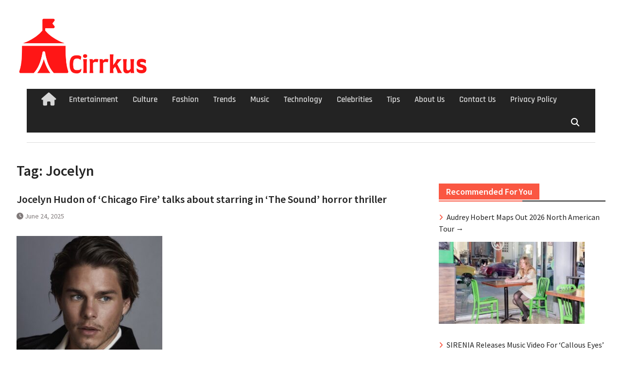

--- FILE ---
content_type: text/html; charset=UTF-8
request_url: https://cirrkus.com/topic/jocelyn/
body_size: 16793
content:
<!DOCTYPE html> <html lang="en-US"><head>
		    <meta charset="UTF-8">
	    <meta name="viewport" content="width=device-width, initial-scale=1">
	    <link rel="profile" href="http://gmpg.org/xfn/11">
	    <link rel="pingback" href="https://cirrkus.com/xmlrpc.php">
	    
<meta name='robots' content='index, follow, max-image-preview:large, max-snippet:-1, max-video-preview:-1' />
	<style>img:is([sizes="auto" i], [sizes^="auto," i]) { contain-intrinsic-size: 3000px 1500px }</style>
	
	<!-- This site is optimized with the Yoast SEO plugin v26.7 - https://yoast.com/wordpress/plugins/seo/ -->
	<title>Jocelyn Archives - Cirrkus News</title>
	<link rel="canonical" href="https://cirrkus.com/topic/jocelyn/" />
	<meta property="og:locale" content="en_US" />
	<meta property="og:type" content="article" />
	<meta property="og:title" content="Jocelyn Archives - Cirrkus News" />
	<meta property="og:url" content="https://cirrkus.com/topic/jocelyn/" />
	<meta property="og:site_name" content="Cirrkus News" />
	<meta name="twitter:card" content="summary_large_image" />
	<meta name="twitter:site" content="@cirrkus" />
	<script type="application/ld+json" class="yoast-schema-graph">{"@context":"https://schema.org","@graph":[{"@type":"CollectionPage","@id":"https://cirrkus.com/topic/jocelyn/","url":"https://cirrkus.com/topic/jocelyn/","name":"Jocelyn Archives - Cirrkus News","isPartOf":{"@id":"https://cirrkus.com/#website"},"primaryImageOfPage":{"@id":"https://cirrkus.com/topic/jocelyn/#primaryimage"},"image":{"@id":"https://cirrkus.com/topic/jocelyn/#primaryimage"},"thumbnailUrl":"https://cirrkus.com/wp-content/uploads/2025/06/Jocelyn-Hudon-of-Chicago-Fire-talks-about-starring-in-The.jpg","breadcrumb":{"@id":"https://cirrkus.com/topic/jocelyn/#breadcrumb"},"inLanguage":"en-US"},{"@type":"ImageObject","inLanguage":"en-US","@id":"https://cirrkus.com/topic/jocelyn/#primaryimage","url":"https://cirrkus.com/wp-content/uploads/2025/06/Jocelyn-Hudon-of-Chicago-Fire-talks-about-starring-in-The.jpg","contentUrl":"https://cirrkus.com/wp-content/uploads/2025/06/Jocelyn-Hudon-of-Chicago-Fire-talks-about-starring-in-The.jpg","width":800,"height":650,"caption":"Jake Manley"},{"@type":"BreadcrumbList","@id":"https://cirrkus.com/topic/jocelyn/#breadcrumb","itemListElement":[{"@type":"ListItem","position":1,"name":"Home","item":"https://cirrkus.com/"},{"@type":"ListItem","position":2,"name":"Jocelyn"}]},{"@type":"WebSite","@id":"https://cirrkus.com/#website","url":"https://cirrkus.com/","name":"Cirrkus News","description":"Entertainment News and Pop Culture","publisher":{"@id":"https://cirrkus.com/#organization"},"potentialAction":[{"@type":"SearchAction","target":{"@type":"EntryPoint","urlTemplate":"https://cirrkus.com/?s={search_term_string}"},"query-input":{"@type":"PropertyValueSpecification","valueRequired":true,"valueName":"search_term_string"}}],"inLanguage":"en-US"},{"@type":"Organization","@id":"https://cirrkus.com/#organization","name":"Cirrkus","url":"https://cirrkus.com/","logo":{"@type":"ImageObject","inLanguage":"en-US","@id":"https://cirrkus.com/#/schema/logo/image/","url":"https://cirrkus.com/wp-content/uploads/2022/02/SirCkiss-1.png","contentUrl":"https://cirrkus.com/wp-content/uploads/2022/02/SirCkiss-1.png","width":500,"height":500,"caption":"Cirrkus"},"image":{"@id":"https://cirrkus.com/#/schema/logo/image/"},"sameAs":["https://x.com/cirrkus"]}]}</script>
	<!-- / Yoast SEO plugin. -->


<link rel='dns-prefetch' href='//www.googletagmanager.com' />
<link rel='dns-prefetch' href='//pagead2.googlesyndication.com' />
<link rel="alternate" type="application/rss+xml" title="Cirrkus News &raquo; Feed" href="https://cirrkus.com/feed/" />
<link rel="alternate" type="application/rss+xml" title="Cirrkus News &raquo; Comments Feed" href="https://cirrkus.com/comments/feed/" />
<link rel="alternate" type="application/rss+xml" title="Cirrkus News &raquo; Jocelyn Tag Feed" href="https://cirrkus.com/topic/jocelyn/feed/" />
<script type="text/javascript">
/* <![CDATA[ */
window._wpemojiSettings = {"baseUrl":"https:\/\/s.w.org\/images\/core\/emoji\/16.0.1\/72x72\/","ext":".png","svgUrl":"https:\/\/s.w.org\/images\/core\/emoji\/16.0.1\/svg\/","svgExt":".svg","source":{"concatemoji":"https:\/\/cirrkus.com\/wp-includes\/js\/wp-emoji-release.min.js?ver=6.8.3"}};
/*! This file is auto-generated */
!function(s,n){var o,i,e;function c(e){try{var t={supportTests:e,timestamp:(new Date).valueOf()};sessionStorage.setItem(o,JSON.stringify(t))}catch(e){}}function p(e,t,n){e.clearRect(0,0,e.canvas.width,e.canvas.height),e.fillText(t,0,0);var t=new Uint32Array(e.getImageData(0,0,e.canvas.width,e.canvas.height).data),a=(e.clearRect(0,0,e.canvas.width,e.canvas.height),e.fillText(n,0,0),new Uint32Array(e.getImageData(0,0,e.canvas.width,e.canvas.height).data));return t.every(function(e,t){return e===a[t]})}function u(e,t){e.clearRect(0,0,e.canvas.width,e.canvas.height),e.fillText(t,0,0);for(var n=e.getImageData(16,16,1,1),a=0;a<n.data.length;a++)if(0!==n.data[a])return!1;return!0}function f(e,t,n,a){switch(t){case"flag":return n(e,"\ud83c\udff3\ufe0f\u200d\u26a7\ufe0f","\ud83c\udff3\ufe0f\u200b\u26a7\ufe0f")?!1:!n(e,"\ud83c\udde8\ud83c\uddf6","\ud83c\udde8\u200b\ud83c\uddf6")&&!n(e,"\ud83c\udff4\udb40\udc67\udb40\udc62\udb40\udc65\udb40\udc6e\udb40\udc67\udb40\udc7f","\ud83c\udff4\u200b\udb40\udc67\u200b\udb40\udc62\u200b\udb40\udc65\u200b\udb40\udc6e\u200b\udb40\udc67\u200b\udb40\udc7f");case"emoji":return!a(e,"\ud83e\udedf")}return!1}function g(e,t,n,a){var r="undefined"!=typeof WorkerGlobalScope&&self instanceof WorkerGlobalScope?new OffscreenCanvas(300,150):s.createElement("canvas"),o=r.getContext("2d",{willReadFrequently:!0}),i=(o.textBaseline="top",o.font="600 32px Arial",{});return e.forEach(function(e){i[e]=t(o,e,n,a)}),i}function t(e){var t=s.createElement("script");t.src=e,t.defer=!0,s.head.appendChild(t)}"undefined"!=typeof Promise&&(o="wpEmojiSettingsSupports",i=["flag","emoji"],n.supports={everything:!0,everythingExceptFlag:!0},e=new Promise(function(e){s.addEventListener("DOMContentLoaded",e,{once:!0})}),new Promise(function(t){var n=function(){try{var e=JSON.parse(sessionStorage.getItem(o));if("object"==typeof e&&"number"==typeof e.timestamp&&(new Date).valueOf()<e.timestamp+604800&&"object"==typeof e.supportTests)return e.supportTests}catch(e){}return null}();if(!n){if("undefined"!=typeof Worker&&"undefined"!=typeof OffscreenCanvas&&"undefined"!=typeof URL&&URL.createObjectURL&&"undefined"!=typeof Blob)try{var e="postMessage("+g.toString()+"("+[JSON.stringify(i),f.toString(),p.toString(),u.toString()].join(",")+"));",a=new Blob([e],{type:"text/javascript"}),r=new Worker(URL.createObjectURL(a),{name:"wpTestEmojiSupports"});return void(r.onmessage=function(e){c(n=e.data),r.terminate(),t(n)})}catch(e){}c(n=g(i,f,p,u))}t(n)}).then(function(e){for(var t in e)n.supports[t]=e[t],n.supports.everything=n.supports.everything&&n.supports[t],"flag"!==t&&(n.supports.everythingExceptFlag=n.supports.everythingExceptFlag&&n.supports[t]);n.supports.everythingExceptFlag=n.supports.everythingExceptFlag&&!n.supports.flag,n.DOMReady=!1,n.readyCallback=function(){n.DOMReady=!0}}).then(function(){return e}).then(function(){var e;n.supports.everything||(n.readyCallback(),(e=n.source||{}).concatemoji?t(e.concatemoji):e.wpemoji&&e.twemoji&&(t(e.twemoji),t(e.wpemoji)))}))}((window,document),window._wpemojiSettings);
/* ]]> */
</script>
<style id='wp-emoji-styles-inline-css' type='text/css'>

	img.wp-smiley, img.emoji {
		display: inline !important;
		border: none !important;
		box-shadow: none !important;
		height: 1em !important;
		width: 1em !important;
		margin: 0 0.07em !important;
		vertical-align: -0.1em !important;
		background: none !important;
		padding: 0 !important;
	}
</style>
<link rel='stylesheet' id='wp-block-library-css' href='https://cirrkus.com/wp-includes/css/dist/block-library/style.min.css?ver=6.8.3' type='text/css' media='all' />
<style id='wp-block-library-theme-inline-css' type='text/css'>
.wp-block-audio :where(figcaption){color:#555;font-size:13px;text-align:center}.is-dark-theme .wp-block-audio :where(figcaption){color:#ffffffa6}.wp-block-audio{margin:0 0 1em}.wp-block-code{border:1px solid #ccc;border-radius:4px;font-family:Menlo,Consolas,monaco,monospace;padding:.8em 1em}.wp-block-embed :where(figcaption){color:#555;font-size:13px;text-align:center}.is-dark-theme .wp-block-embed :where(figcaption){color:#ffffffa6}.wp-block-embed{margin:0 0 1em}.blocks-gallery-caption{color:#555;font-size:13px;text-align:center}.is-dark-theme .blocks-gallery-caption{color:#ffffffa6}:root :where(.wp-block-image figcaption){color:#555;font-size:13px;text-align:center}.is-dark-theme :root :where(.wp-block-image figcaption){color:#ffffffa6}.wp-block-image{margin:0 0 1em}.wp-block-pullquote{border-bottom:4px solid;border-top:4px solid;color:currentColor;margin-bottom:1.75em}.wp-block-pullquote cite,.wp-block-pullquote footer,.wp-block-pullquote__citation{color:currentColor;font-size:.8125em;font-style:normal;text-transform:uppercase}.wp-block-quote{border-left:.25em solid;margin:0 0 1.75em;padding-left:1em}.wp-block-quote cite,.wp-block-quote footer{color:currentColor;font-size:.8125em;font-style:normal;position:relative}.wp-block-quote:where(.has-text-align-right){border-left:none;border-right:.25em solid;padding-left:0;padding-right:1em}.wp-block-quote:where(.has-text-align-center){border:none;padding-left:0}.wp-block-quote.is-large,.wp-block-quote.is-style-large,.wp-block-quote:where(.is-style-plain){border:none}.wp-block-search .wp-block-search__label{font-weight:700}.wp-block-search__button{border:1px solid #ccc;padding:.375em .625em}:where(.wp-block-group.has-background){padding:1.25em 2.375em}.wp-block-separator.has-css-opacity{opacity:.4}.wp-block-separator{border:none;border-bottom:2px solid;margin-left:auto;margin-right:auto}.wp-block-separator.has-alpha-channel-opacity{opacity:1}.wp-block-separator:not(.is-style-wide):not(.is-style-dots){width:100px}.wp-block-separator.has-background:not(.is-style-dots){border-bottom:none;height:1px}.wp-block-separator.has-background:not(.is-style-wide):not(.is-style-dots){height:2px}.wp-block-table{margin:0 0 1em}.wp-block-table td,.wp-block-table th{word-break:normal}.wp-block-table :where(figcaption){color:#555;font-size:13px;text-align:center}.is-dark-theme .wp-block-table :where(figcaption){color:#ffffffa6}.wp-block-video :where(figcaption){color:#555;font-size:13px;text-align:center}.is-dark-theme .wp-block-video :where(figcaption){color:#ffffffa6}.wp-block-video{margin:0 0 1em}:root :where(.wp-block-template-part.has-background){margin-bottom:0;margin-top:0;padding:1.25em 2.375em}
</style>
<style id='classic-theme-styles-inline-css' type='text/css'>
/*! This file is auto-generated */
.wp-block-button__link{color:#fff;background-color:#32373c;border-radius:9999px;box-shadow:none;text-decoration:none;padding:calc(.667em + 2px) calc(1.333em + 2px);font-size:1.125em}.wp-block-file__button{background:#32373c;color:#fff;text-decoration:none}
</style>
<link rel='stylesheet' id='coblocks-frontend-css' href='https://cirrkus.com/wp-content/plugins/coblocks/dist/style-coblocks-1.css?ver=3.1.16' type='text/css' media='all' />
<link rel='stylesheet' id='coblocks-extensions-css' href='https://cirrkus.com/wp-content/plugins/coblocks/dist/style-coblocks-extensions.css?ver=3.1.16' type='text/css' media='all' />
<link rel='stylesheet' id='coblocks-animation-css' href='https://cirrkus.com/wp-content/plugins/coblocks/dist/style-coblocks-animation.css?ver=2677611078ee87eb3b1c' type='text/css' media='all' />
<style id='global-styles-inline-css' type='text/css'>
:root{--wp--preset--aspect-ratio--square: 1;--wp--preset--aspect-ratio--4-3: 4/3;--wp--preset--aspect-ratio--3-4: 3/4;--wp--preset--aspect-ratio--3-2: 3/2;--wp--preset--aspect-ratio--2-3: 2/3;--wp--preset--aspect-ratio--16-9: 16/9;--wp--preset--aspect-ratio--9-16: 9/16;--wp--preset--color--black: #111111;--wp--preset--color--cyan-bluish-gray: #abb8c3;--wp--preset--color--white: #ffffff;--wp--preset--color--pale-pink: #f78da7;--wp--preset--color--vivid-red: #cf2e2e;--wp--preset--color--luminous-vivid-orange: #ff6900;--wp--preset--color--luminous-vivid-amber: #fcb900;--wp--preset--color--light-green-cyan: #7bdcb5;--wp--preset--color--vivid-green-cyan: #00d084;--wp--preset--color--pale-cyan-blue: #8ed1fc;--wp--preset--color--vivid-cyan-blue: #0693e3;--wp--preset--color--vivid-purple: #9b51e0;--wp--preset--color--gray: #f4f4f4;--wp--preset--color--blue: #1b8be0;--wp--preset--color--orange: #fa5742;--wp--preset--gradient--vivid-cyan-blue-to-vivid-purple: linear-gradient(135deg,rgba(6,147,227,1) 0%,rgb(155,81,224) 100%);--wp--preset--gradient--light-green-cyan-to-vivid-green-cyan: linear-gradient(135deg,rgb(122,220,180) 0%,rgb(0,208,130) 100%);--wp--preset--gradient--luminous-vivid-amber-to-luminous-vivid-orange: linear-gradient(135deg,rgba(252,185,0,1) 0%,rgba(255,105,0,1) 100%);--wp--preset--gradient--luminous-vivid-orange-to-vivid-red: linear-gradient(135deg,rgba(255,105,0,1) 0%,rgb(207,46,46) 100%);--wp--preset--gradient--very-light-gray-to-cyan-bluish-gray: linear-gradient(135deg,rgb(238,238,238) 0%,rgb(169,184,195) 100%);--wp--preset--gradient--cool-to-warm-spectrum: linear-gradient(135deg,rgb(74,234,220) 0%,rgb(151,120,209) 20%,rgb(207,42,186) 40%,rgb(238,44,130) 60%,rgb(251,105,98) 80%,rgb(254,248,76) 100%);--wp--preset--gradient--blush-light-purple: linear-gradient(135deg,rgb(255,206,236) 0%,rgb(152,150,240) 100%);--wp--preset--gradient--blush-bordeaux: linear-gradient(135deg,rgb(254,205,165) 0%,rgb(254,45,45) 50%,rgb(107,0,62) 100%);--wp--preset--gradient--luminous-dusk: linear-gradient(135deg,rgb(255,203,112) 0%,rgb(199,81,192) 50%,rgb(65,88,208) 100%);--wp--preset--gradient--pale-ocean: linear-gradient(135deg,rgb(255,245,203) 0%,rgb(182,227,212) 50%,rgb(51,167,181) 100%);--wp--preset--gradient--electric-grass: linear-gradient(135deg,rgb(202,248,128) 0%,rgb(113,206,126) 100%);--wp--preset--gradient--midnight: linear-gradient(135deg,rgb(2,3,129) 0%,rgb(40,116,252) 100%);--wp--preset--font-size--small: 14px;--wp--preset--font-size--medium: 20px;--wp--preset--font-size--large: 42px;--wp--preset--font-size--x-large: 42px;--wp--preset--font-size--normal: 18px;--wp--preset--font-size--huge: 54px;--wp--preset--spacing--20: 0.44rem;--wp--preset--spacing--30: 0.67rem;--wp--preset--spacing--40: 1rem;--wp--preset--spacing--50: 1.5rem;--wp--preset--spacing--60: 2.25rem;--wp--preset--spacing--70: 3.38rem;--wp--preset--spacing--80: 5.06rem;--wp--preset--shadow--natural: 6px 6px 9px rgba(0, 0, 0, 0.2);--wp--preset--shadow--deep: 12px 12px 50px rgba(0, 0, 0, 0.4);--wp--preset--shadow--sharp: 6px 6px 0px rgba(0, 0, 0, 0.2);--wp--preset--shadow--outlined: 6px 6px 0px -3px rgba(255, 255, 255, 1), 6px 6px rgba(0, 0, 0, 1);--wp--preset--shadow--crisp: 6px 6px 0px rgba(0, 0, 0, 1);}:where(.is-layout-flex){gap: 0.5em;}:where(.is-layout-grid){gap: 0.5em;}body .is-layout-flex{display: flex;}.is-layout-flex{flex-wrap: wrap;align-items: center;}.is-layout-flex > :is(*, div){margin: 0;}body .is-layout-grid{display: grid;}.is-layout-grid > :is(*, div){margin: 0;}:where(.wp-block-columns.is-layout-flex){gap: 2em;}:where(.wp-block-columns.is-layout-grid){gap: 2em;}:where(.wp-block-post-template.is-layout-flex){gap: 1.25em;}:where(.wp-block-post-template.is-layout-grid){gap: 1.25em;}.has-black-color{color: var(--wp--preset--color--black) !important;}.has-cyan-bluish-gray-color{color: var(--wp--preset--color--cyan-bluish-gray) !important;}.has-white-color{color: var(--wp--preset--color--white) !important;}.has-pale-pink-color{color: var(--wp--preset--color--pale-pink) !important;}.has-vivid-red-color{color: var(--wp--preset--color--vivid-red) !important;}.has-luminous-vivid-orange-color{color: var(--wp--preset--color--luminous-vivid-orange) !important;}.has-luminous-vivid-amber-color{color: var(--wp--preset--color--luminous-vivid-amber) !important;}.has-light-green-cyan-color{color: var(--wp--preset--color--light-green-cyan) !important;}.has-vivid-green-cyan-color{color: var(--wp--preset--color--vivid-green-cyan) !important;}.has-pale-cyan-blue-color{color: var(--wp--preset--color--pale-cyan-blue) !important;}.has-vivid-cyan-blue-color{color: var(--wp--preset--color--vivid-cyan-blue) !important;}.has-vivid-purple-color{color: var(--wp--preset--color--vivid-purple) !important;}.has-black-background-color{background-color: var(--wp--preset--color--black) !important;}.has-cyan-bluish-gray-background-color{background-color: var(--wp--preset--color--cyan-bluish-gray) !important;}.has-white-background-color{background-color: var(--wp--preset--color--white) !important;}.has-pale-pink-background-color{background-color: var(--wp--preset--color--pale-pink) !important;}.has-vivid-red-background-color{background-color: var(--wp--preset--color--vivid-red) !important;}.has-luminous-vivid-orange-background-color{background-color: var(--wp--preset--color--luminous-vivid-orange) !important;}.has-luminous-vivid-amber-background-color{background-color: var(--wp--preset--color--luminous-vivid-amber) !important;}.has-light-green-cyan-background-color{background-color: var(--wp--preset--color--light-green-cyan) !important;}.has-vivid-green-cyan-background-color{background-color: var(--wp--preset--color--vivid-green-cyan) !important;}.has-pale-cyan-blue-background-color{background-color: var(--wp--preset--color--pale-cyan-blue) !important;}.has-vivid-cyan-blue-background-color{background-color: var(--wp--preset--color--vivid-cyan-blue) !important;}.has-vivid-purple-background-color{background-color: var(--wp--preset--color--vivid-purple) !important;}.has-black-border-color{border-color: var(--wp--preset--color--black) !important;}.has-cyan-bluish-gray-border-color{border-color: var(--wp--preset--color--cyan-bluish-gray) !important;}.has-white-border-color{border-color: var(--wp--preset--color--white) !important;}.has-pale-pink-border-color{border-color: var(--wp--preset--color--pale-pink) !important;}.has-vivid-red-border-color{border-color: var(--wp--preset--color--vivid-red) !important;}.has-luminous-vivid-orange-border-color{border-color: var(--wp--preset--color--luminous-vivid-orange) !important;}.has-luminous-vivid-amber-border-color{border-color: var(--wp--preset--color--luminous-vivid-amber) !important;}.has-light-green-cyan-border-color{border-color: var(--wp--preset--color--light-green-cyan) !important;}.has-vivid-green-cyan-border-color{border-color: var(--wp--preset--color--vivid-green-cyan) !important;}.has-pale-cyan-blue-border-color{border-color: var(--wp--preset--color--pale-cyan-blue) !important;}.has-vivid-cyan-blue-border-color{border-color: var(--wp--preset--color--vivid-cyan-blue) !important;}.has-vivid-purple-border-color{border-color: var(--wp--preset--color--vivid-purple) !important;}.has-vivid-cyan-blue-to-vivid-purple-gradient-background{background: var(--wp--preset--gradient--vivid-cyan-blue-to-vivid-purple) !important;}.has-light-green-cyan-to-vivid-green-cyan-gradient-background{background: var(--wp--preset--gradient--light-green-cyan-to-vivid-green-cyan) !important;}.has-luminous-vivid-amber-to-luminous-vivid-orange-gradient-background{background: var(--wp--preset--gradient--luminous-vivid-amber-to-luminous-vivid-orange) !important;}.has-luminous-vivid-orange-to-vivid-red-gradient-background{background: var(--wp--preset--gradient--luminous-vivid-orange-to-vivid-red) !important;}.has-very-light-gray-to-cyan-bluish-gray-gradient-background{background: var(--wp--preset--gradient--very-light-gray-to-cyan-bluish-gray) !important;}.has-cool-to-warm-spectrum-gradient-background{background: var(--wp--preset--gradient--cool-to-warm-spectrum) !important;}.has-blush-light-purple-gradient-background{background: var(--wp--preset--gradient--blush-light-purple) !important;}.has-blush-bordeaux-gradient-background{background: var(--wp--preset--gradient--blush-bordeaux) !important;}.has-luminous-dusk-gradient-background{background: var(--wp--preset--gradient--luminous-dusk) !important;}.has-pale-ocean-gradient-background{background: var(--wp--preset--gradient--pale-ocean) !important;}.has-electric-grass-gradient-background{background: var(--wp--preset--gradient--electric-grass) !important;}.has-midnight-gradient-background{background: var(--wp--preset--gradient--midnight) !important;}.has-small-font-size{font-size: var(--wp--preset--font-size--small) !important;}.has-medium-font-size{font-size: var(--wp--preset--font-size--medium) !important;}.has-large-font-size{font-size: var(--wp--preset--font-size--large) !important;}.has-x-large-font-size{font-size: var(--wp--preset--font-size--x-large) !important;}
:where(.wp-block-post-template.is-layout-flex){gap: 1.25em;}:where(.wp-block-post-template.is-layout-grid){gap: 1.25em;}
:where(.wp-block-columns.is-layout-flex){gap: 2em;}:where(.wp-block-columns.is-layout-grid){gap: 2em;}
:root :where(.wp-block-pullquote){font-size: 1.5em;line-height: 1.6;}
</style>
<link rel='stylesheet' id='wp-components-css' href='https://cirrkus.com/wp-includes/css/dist/components/style.min.css?ver=6.8.3' type='text/css' media='all' />
<link rel='stylesheet' id='godaddy-styles-css' href='https://cirrkus.com/wp-content/mu-plugins/vendor/wpex/godaddy-launch/includes/Dependencies/GoDaddy/Styles/build/latest.css?ver=2.0.2' type='text/css' media='all' />
<link rel='stylesheet' id='font-awesome-css' href='https://cirrkus.com/wp-content/themes/magazine-plus/third-party/font-awesome/css/all.min.css?ver=6.7.2' type='text/css' media='all' />
<link rel='stylesheet' id='magazine-plus-google-fonts-css' href='https://cirrkus.com/wp-content/fonts/5b69655b8a38333a3d20d0f4cb7fad40.css' type='text/css' media='all' />
<link rel='stylesheet' id='magazine-plus-style-css' href='https://cirrkus.com/wp-content/themes/magazine-plus/style.css?ver=20260106-170538' type='text/css' media='all' />
<link rel='stylesheet' id='magazine-plus-block-style-css' href='https://cirrkus.com/wp-content/themes/magazine-plus/css/blocks.css?ver=20260106-170538' type='text/css' media='all' />
<link rel='stylesheet' id='heateor_sss_frontend_css-css' href='https://cirrkus.com/wp-content/plugins/sassy-social-share/public/css/sassy-social-share-public.css?ver=3.3.79' type='text/css' media='all' />
<style id='heateor_sss_frontend_css-inline-css' type='text/css'>
.heateor_sss_button_instagram span.heateor_sss_svg,a.heateor_sss_instagram span.heateor_sss_svg{background:radial-gradient(circle at 30% 107%,#fdf497 0,#fdf497 5%,#fd5949 45%,#d6249f 60%,#285aeb 90%)}.heateor_sss_horizontal_sharing .heateor_sss_svg,.heateor_sss_standard_follow_icons_container .heateor_sss_svg{color:#fff;border-width:0px;border-style:solid;border-color:transparent}.heateor_sss_horizontal_sharing .heateorSssTCBackground{color:#666}.heateor_sss_horizontal_sharing span.heateor_sss_svg:hover,.heateor_sss_standard_follow_icons_container span.heateor_sss_svg:hover{border-color:transparent;}.heateor_sss_vertical_sharing span.heateor_sss_svg,.heateor_sss_floating_follow_icons_container span.heateor_sss_svg{color:#fff;border-width:0px;border-style:solid;border-color:transparent;}.heateor_sss_vertical_sharing .heateorSssTCBackground{color:#666;}.heateor_sss_vertical_sharing span.heateor_sss_svg:hover,.heateor_sss_floating_follow_icons_container span.heateor_sss_svg:hover{border-color:transparent;}@media screen and (max-width:783px) {.heateor_sss_vertical_sharing{display:none!important}}
</style>
<script type="text/javascript" src="https://cirrkus.com/wp-includes/js/jquery/jquery.min.js?ver=3.7.1" id="jquery-core-js"></script>
<script type="text/javascript" src="https://cirrkus.com/wp-includes/js/jquery/jquery-migrate.min.js?ver=3.4.1" id="jquery-migrate-js"></script>

<!-- Google tag (gtag.js) snippet added by Site Kit -->
<!-- Google Analytics snippet added by Site Kit -->
<script type="text/javascript" src="https://www.googletagmanager.com/gtag/js?id=GT-PJ5DCTR" id="google_gtagjs-js" async></script>
<script type="text/javascript" id="google_gtagjs-js-after">
/* <![CDATA[ */
window.dataLayer = window.dataLayer || [];function gtag(){dataLayer.push(arguments);}
gtag("set","linker",{"domains":["cirrkus.com"]});
gtag("js", new Date());
gtag("set", "developer_id.dZTNiMT", true);
gtag("config", "GT-PJ5DCTR");
/* ]]> */
</script>
<link rel="https://api.w.org/" href="https://cirrkus.com/wp-json/" /><link rel="alternate" title="JSON" type="application/json" href="https://cirrkus.com/wp-json/wp/v2/tags/43482" /><link rel="EditURI" type="application/rsd+xml" title="RSD" href="https://cirrkus.com/xmlrpc.php?rsd" />

		<!-- GA Google Analytics @ https://m0n.co/ga -->
		<script async src="https://www.googletagmanager.com/gtag/js?id=350615842"></script>
		<script>
			window.dataLayer = window.dataLayer || [];
			function gtag(){dataLayer.push(arguments);}
			gtag('js', new Date());
			gtag('config', '350615842');
		</script>

	<meta name="generator" content="Site Kit by Google 1.170.0" /><style>

/* CSS added by Hide Metadata Plugin */

.entry-meta .byline,
			.entry-meta .by-author,
			.entry-header .entry-meta > span.byline,
			.entry-meta .author.vcard {
				display: none;
			}</style>
<meta name="mnet_plugin_version" content="2.10.13" />
<!-- Google AdSense meta tags added by Site Kit -->
<meta name="google-adsense-platform-account" content="ca-host-pub-2644536267352236">
<meta name="google-adsense-platform-domain" content="sitekit.withgoogle.com">
<!-- End Google AdSense meta tags added by Site Kit -->

<!-- Google AdSense snippet added by Site Kit -->
<script type="text/javascript" async="async" src="https://pagead2.googlesyndication.com/pagead/js/adsbygoogle.js?client=ca-pub-5692957155010481&amp;host=ca-host-pub-2644536267352236" crossorigin="anonymous"></script>

<!-- End Google AdSense snippet added by Site Kit -->
<link rel="icon" href="https://cirrkus.com/wp-content/uploads/2022/02/cropped-cirrkus-news-icon-32x32.png" sizes="32x32" />
<link rel="icon" href="https://cirrkus.com/wp-content/uploads/2022/02/cropped-cirrkus-news-icon-192x192.png" sizes="192x192" />
<link rel="apple-touch-icon" href="https://cirrkus.com/wp-content/uploads/2022/02/cropped-cirrkus-news-icon-180x180.png" />
<meta name="msapplication-TileImage" content="https://cirrkus.com/wp-content/uploads/2022/02/cropped-cirrkus-news-icon-270x270.png" />
		<style type="text/css" id="wp-custom-css">
			.breadcrumbs {
    display: none; 
}
li.home-menu.current-menu-item {
      display: none;
    }		</style>
		</head>

<body class="archive tag tag-jocelyn tag-43482 wp-custom-logo wp-embed-responsive wp-theme-magazine-plus global-layout-right-sidebar">

	
	<div id="page" class="hfeed site"><a class="skip-link screen-reader-text" href="#content">Skip to content</a>
    <header id="masthead" class="site-header" role="banner"><div class="container"><div class="inner-wrapper">			    <div class="site-branding">

			<a href="https://cirrkus.com/" class="custom-logo-link" rel="home"><img width="500" height="218" src="https://cirrkus.com/wp-content/uploads/2022/02/cropped-cirrkus-news-logo-1.png" class="custom-logo" alt="Cirrkus News Logo" decoding="async" fetchpriority="high" srcset="https://cirrkus.com/wp-content/uploads/2022/02/cropped-cirrkus-news-logo-1.png 500w, https://cirrkus.com/wp-content/uploads/2022/02/cropped-cirrkus-news-logo-1-300x131.png 300w, https://cirrkus.com/wp-content/uploads/2022/02/cropped-cirrkus-news-logo-1-370x161.png 370w" sizes="(max-width: 500px) 100vw, 500px" /></a>
										    </div><!-- .site-branding -->
	    <div id="header-widget">
		    
	    </div><!-- .right-header -->
	        </div> <!-- .inner-wrapper --></div><!-- .container --></header><!-- #masthead -->	    <div id="main-nav" class="clear-fix">
	    	<div class="container">
		        <nav id="site-navigation" class="main-navigation" role="navigation">
		        	<button class="menu-toggle" aria-controls="primary-menu" aria-expanded="false">
		          	<i class="fa fa-bars"></i>
		          	<i class="fa fa-close"></i>
					Menu</button>
		            <div class="wrap-menu-content">
						<div class="menu-main-menu-container"><ul id="primary-menu" class="menu"><li class="home-menu"><a href="https://cirrkus.com/"><span class="screen-reader-text">Home</span></a></li><li id="menu-item-2091" class="menu-item menu-item-type-taxonomy menu-item-object-category menu-item-2091"><a href="https://cirrkus.com/topics/entertainment-news/">Entertainment</a></li>
<li id="menu-item-2092" class="menu-item menu-item-type-taxonomy menu-item-object-category menu-item-2092"><a href="https://cirrkus.com/topics/culture/">Culture</a></li>
<li id="menu-item-3413" class="menu-item menu-item-type-taxonomy menu-item-object-category menu-item-3413"><a href="https://cirrkus.com/topics/fashion/">Fashion</a></li>
<li id="menu-item-2292" class="menu-item menu-item-type-taxonomy menu-item-object-category menu-item-2292"><a href="https://cirrkus.com/topics/trends/">Trends</a></li>
<li id="menu-item-3733" class="menu-item menu-item-type-taxonomy menu-item-object-category menu-item-3733"><a href="https://cirrkus.com/topics/music/">Music</a></li>
<li id="menu-item-3729" class="menu-item menu-item-type-taxonomy menu-item-object-category menu-item-3729"><a href="https://cirrkus.com/topics/technology/">Technology</a></li>
<li id="menu-item-2293" class="menu-item menu-item-type-taxonomy menu-item-object-category menu-item-2293"><a href="https://cirrkus.com/topics/celebrity-news/">Celebrities</a></li>
<li id="menu-item-2090" class="menu-item menu-item-type-taxonomy menu-item-object-category menu-item-2090"><a href="https://cirrkus.com/topics/fashion-style-tips/">Tips</a></li>
<li id="menu-item-3419" class="menu-item menu-item-type-post_type menu-item-object-page menu-item-3419"><a href="https://cirrkus.com/about/">About Us</a></li>
<li id="menu-item-3420" class="menu-item menu-item-type-post_type menu-item-object-page menu-item-3420"><a href="https://cirrkus.com/contact/">Contact Us</a></li>
<li id="menu-item-3421" class="menu-item menu-item-type-custom menu-item-object-custom menu-item-3421"><a href="http://www.google.com/policies/privacy/partners/">Privacy Policy</a></li>
</ul></div>						<div class="main-navigation-search">
			        		<form role="search" method="get" class="search-form" action="https://cirrkus.com/">
				<label>
					<span class="screen-reader-text">Search for:</span>
					<input type="search" class="search-field" placeholder="Search &hellip;" value="" name="s" />
				</label>
				<input type="submit" class="search-submit" value="Search" />
			</form>			        	</div><!-- .search-box-wrap -->
		            </div><!-- .menu-content -->
		        </nav><!-- #site-navigation -->
		        <div class="header-search-box">
		        	<a href="#" class="search-icon"><i class="fa fa-search"></i></a>
		        	<div class="search-box-wrap">
		        		<form role="search" method="get" class="search-form" action="https://cirrkus.com/">
				<label>
					<span class="screen-reader-text">Search for:</span>
					<input type="search" class="search-field" placeholder="Search &hellip;" value="" name="s" />
				</label>
				<input type="submit" class="search-submit" value="Search" />
			</form>		        	</div><!-- .search-box-wrap -->
		        </div><!-- .header-search-box -->

	        </div> <!-- .container -->
	    </div> <!-- #main-nav -->
		
	<div id="breadcrumb"><div class="container"><div role="navigation" aria-label="Breadcrumbs" class="breadcrumb-trail breadcrumbs" itemprop="breadcrumb"><ul class="trail-items" itemscope itemtype="http://schema.org/BreadcrumbList"><meta name="numberOfItems" content="1" /><meta name="itemListOrder" content="Ascending" /><li itemprop="itemListElement" itemscope itemtype="http://schema.org/ListItem" class="trail-item trail-begin"><a href="https://cirrkus.com/" rel="home" itemprop="item"><span itemprop="name">Home</span></a><meta itemprop="position" content="1" /></li><li class="trail-item trail-end">Jocelyn</li></ul></div></div><!-- .container --></div><!-- #breadcrumb --><div id="content" class="site-content"><div class="container"><div class="inner-wrapper">    
	<div id="primary" class="content-area">
		<main id="main" class="site-main" role="main">

		
			<header class="page-header">
				<h1 class="page-title">Tag: <span>Jocelyn</span></h1>			</header><!-- .page-header -->

			
				
<article id="post-372156" class="post-372156 post type-post status-publish format-standard has-post-thumbnail hentry category-entertainment-news category-movies category-news-feed category-fashion-style-tips category-tv tag-chicago tag-fire tag-focus tag-horror tag-hudon tag-imdb tag-jocelyn tag-latest tag-movie-theater tag-movies tag-next tag-people tag-photo tag-sound tag-starring tag-talks tag-thriller">
		<div class="entry-content-wrapper">
		<header class="entry-header">
			<h2 class="entry-title"><a href="https://cirrkus.com/news/fashion-style-tips/jocelyn-hudon-of-chicago-fire-talks-about-starring-in-the-sound-horror-thriller/21372156/" rel="bookmark">Jocelyn Hudon of &#8216;Chicago Fire&#8217; talks about starring in &#8216;The Sound&#8217; horror thriller</a></h2>						<div class="entry-meta">
				<span class="posted-on"><a href="https://cirrkus.com/news/fashion-style-tips/jocelyn-hudon-of-chicago-fire-talks-about-starring-in-the-sound-horror-thriller/21372156/" rel="bookmark"><time class="entry-date published updated" datetime="2025-06-24T19:54:33-07:00">June 24, 2025</time></a></span><span class="byline"> <span class="author vcard"><a class="url fn n" href="https://cirrkus.com/news/author/cirrkus/">Cirrkus</a></span></span>			</div><!-- .entry-meta -->
					</header><!-- .entry-header -->

												<a href="https://cirrkus.com/news/fashion-style-tips/jocelyn-hudon-of-chicago-fire-talks-about-starring-in-the-sound-horror-thriller/21372156/"><img width="300" height="244" src="https://cirrkus.com/wp-content/uploads/2025/06/Jocelyn-Hudon-of-Chicago-Fire-talks-about-starring-in-The-300x244.jpg" class="alignnone wp-post-image" alt="Jake Manley" decoding="async" srcset="https://cirrkus.com/wp-content/uploads/2025/06/Jocelyn-Hudon-of-Chicago-Fire-talks-about-starring-in-The-300x244.jpg 300w, https://cirrkus.com/wp-content/uploads/2025/06/Jocelyn-Hudon-of-Chicago-Fire-talks-about-starring-in-The-768x624.jpg 768w, https://cirrkus.com/wp-content/uploads/2025/06/Jocelyn-Hudon-of-Chicago-Fire-talks-about-starring-in-The-308x250.jpg 308w, https://cirrkus.com/wp-content/uploads/2025/06/Jocelyn-Hudon-of-Chicago-Fire-talks-about-starring-in-The.jpg 800w" sizes="(max-width: 300px) 100vw, 300px" /></a>
					
		<div class="entry-content">

							<p>Jocelyn Hudon. Photo Credit: Erwin Loewen. Jocelyn Hudon of “Chicago Fire” chatted about starring in the horror thriller “The Sound,” which will open theatrically in major cities and on VOD on June 27th. The synopsis <a href="https://cirrkus.com/news/fashion-style-tips/jocelyn-hudon-of-chicago-fire-talks-about-starring-in-the-sound-horror-thriller/21372156/">[&hellip;]</a></p>
		    
		</div><!-- .entry-content -->
	</div><!-- .entry-content-wrapper -->

	<footer class="entry-footer">
		<span class="cat-links"><a href="https://cirrkus.com/topics/entertainment-news/" rel="category tag">Entertainment</a>, <a href="https://cirrkus.com/topics/movies/" rel="category tag">Movies</a>, <a href="https://cirrkus.com/topics/news-feed/" rel="category tag">News</a>, <a href="https://cirrkus.com/topics/fashion-style-tips/" rel="category tag">Tips</a>, <a href="https://cirrkus.com/topics/tv/" rel="category tag">TV</a></span><span class="tags-links"><a href="https://cirrkus.com/topic/chicago/" rel="tag">Chicago</a>, <a href="https://cirrkus.com/topic/fire/" rel="tag">Fire</a>, <a href="https://cirrkus.com/topic/focus/" rel="tag">focus</a>, <a href="https://cirrkus.com/topic/horror/" rel="tag">Horror</a>, <a href="https://cirrkus.com/topic/hudon/" rel="tag">Hudon</a>, <a href="https://cirrkus.com/topic/imdb/" rel="tag">imdb</a>, <a href="https://cirrkus.com/topic/jocelyn/" rel="tag">Jocelyn</a>, <a href="https://cirrkus.com/topic/latest/" rel="tag">Latest</a>, <a href="https://cirrkus.com/topic/movie-theater/" rel="tag">movie theater</a>, <a href="https://cirrkus.com/topic/movies/" rel="tag">Movies</a>, <a href="https://cirrkus.com/topic/next/" rel="tag">next</a>, <a href="https://cirrkus.com/topic/people/" rel="tag">People</a>, <a href="https://cirrkus.com/topic/photo/" rel="tag">photo</a>, <a href="https://cirrkus.com/topic/sound/" rel="tag">Sound</a>, <a href="https://cirrkus.com/topic/starring/" rel="tag">Starring</a>, <a href="https://cirrkus.com/topic/talks/" rel="tag">Talks</a>, <a href="https://cirrkus.com/topic/thriller/" rel="tag">Thriller</a></span>	</footer><!-- .entry-footer -->
</article><!-- #post-## -->

			
				
<article id="post-310274" class="post-310274 post type-post status-publish format-standard has-post-thumbnail hentry category-entertainment-news category-news-feed tag-ashes tag-cat tag-catwoman tag-cremated tag-jocelyn tag-kenya tag-paris tag-quot tag-record tag-tmz tag-wildenstein">
		<div class="entry-content-wrapper">
		<header class="entry-header">
			<h2 class="entry-title"><a href="https://cirrkus.com/news/news-feed/catwoman-jocelyn-wildenstein-to-be-cremated-ashes-sent-to-kenya/21310274/" rel="bookmark">‘Catwoman’ Jocelyn Wildenstein to be Cremated, Ashes Sent To Kenya</a></h2>						<div class="entry-meta">
				<span class="posted-on"><a href="https://cirrkus.com/news/news-feed/catwoman-jocelyn-wildenstein-to-be-cremated-ashes-sent-to-kenya/21310274/" rel="bookmark"><time class="entry-date published updated" datetime="2025-01-06T19:39:50-08:00">January 6, 2025</time></a></span><span class="byline"> <span class="author vcard"><a class="url fn n" href="https://cirrkus.com/news/author/cirrkus/">Cirrkus</a></span></span>			</div><!-- .entry-meta -->
					</header><!-- .entry-header -->

												<a href="https://cirrkus.com/news/news-feed/catwoman-jocelyn-wildenstein-to-be-cremated-ashes-sent-to-kenya/21310274/"><img width="300" height="225" src="https://cirrkus.com/wp-content/uploads/2025/01/‘Catwoman-Jocelyn-Wildenstein-to-be-Cremated-Ashes-Sent-To-Kenya-300x225.jpg" class="alignnone wp-post-image" alt="Jocelyn Wildenstein" decoding="async" srcset="https://cirrkus.com/wp-content/uploads/2025/01/‘Catwoman-Jocelyn-Wildenstein-to-be-Cremated-Ashes-Sent-To-Kenya-300x225.jpg 300w, https://cirrkus.com/wp-content/uploads/2025/01/‘Catwoman-Jocelyn-Wildenstein-to-be-Cremated-Ashes-Sent-To-Kenya-333x250.jpg 333w, https://cirrkus.com/wp-content/uploads/2025/01/‘Catwoman-Jocelyn-Wildenstein-to-be-Cremated-Ashes-Sent-To-Kenya.jpg 610w" sizes="(max-width: 300px) 100vw, 300px" /></a>
					
		<div class="entry-content">

							<p>Late New York socialite Jocelyn Wildenstein, often referred to in the media as &#8220;Catwoman&#8221; due to her surgically enhanced cat-like features, is going to be cremated &#8230; and her remains are going overseas. Jocelyn&#8217;s fiancé, <a href="https://cirrkus.com/news/news-feed/catwoman-jocelyn-wildenstein-to-be-cremated-ashes-sent-to-kenya/21310274/">[&hellip;]</a></p>
		    
		</div><!-- .entry-content -->
	</div><!-- .entry-content-wrapper -->

	<footer class="entry-footer">
		<span class="cat-links"><a href="https://cirrkus.com/topics/entertainment-news/" rel="category tag">Entertainment</a>, <a href="https://cirrkus.com/topics/news-feed/" rel="category tag">News</a></span><span class="tags-links"><a href="https://cirrkus.com/topic/ashes/" rel="tag">Ashes</a>, <a href="https://cirrkus.com/topic/cat/" rel="tag">Cat</a>, <a href="https://cirrkus.com/topic/catwoman/" rel="tag">Catwoman</a>, <a href="https://cirrkus.com/topic/cremated/" rel="tag">Cremated</a>, <a href="https://cirrkus.com/topic/jocelyn/" rel="tag">Jocelyn</a>, <a href="https://cirrkus.com/topic/kenya/" rel="tag">Kenya</a>, <a href="https://cirrkus.com/topic/paris/" rel="tag">Paris</a>, <a href="https://cirrkus.com/topic/quot/" rel="tag">quot</a>, <a href="https://cirrkus.com/topic/record/" rel="tag">Record</a>, <a href="https://cirrkus.com/topic/tmz/" rel="tag">tmz</a>, <a href="https://cirrkus.com/topic/wildenstein/" rel="tag">Wildenstein</a></span>	</footer><!-- .entry-footer -->
</article><!-- #post-## -->

			
				
<article id="post-308586" class="post-308586 post type-post status-publish format-standard has-post-thumbnail hentry category-entertainment-news category-fashion category-news-feed category-tv category-vibrant-fashion-style tag-camera tag-catwoman tag-death tag-filmed tag-jocelyn tag-people tag-quot tag-reality tag-show tag-tmz tag-wildenstein">
		<div class="entry-content-wrapper">
		<header class="entry-header">
			<h2 class="entry-title"><a href="https://cirrkus.com/news/vibrant-fashion-style/catwoman-jocelyn-wildenstein-filmed-reality-show-before-death/21308586/" rel="bookmark">&#8216;Catwoman&#8217; Jocelyn Wildenstein Filmed Reality Show Before Death</a></h2>						<div class="entry-meta">
				<span class="posted-on"><a href="https://cirrkus.com/news/vibrant-fashion-style/catwoman-jocelyn-wildenstein-filmed-reality-show-before-death/21308586/" rel="bookmark"><time class="entry-date published updated" datetime="2025-01-01T17:28:47-08:00">January 1, 2025</time></a></span><span class="byline"> <span class="author vcard"><a class="url fn n" href="https://cirrkus.com/news/author/cirrkus/">Cirrkus</a></span></span>			</div><!-- .entry-meta -->
					</header><!-- .entry-header -->

												<a href="https://cirrkus.com/news/vibrant-fashion-style/catwoman-jocelyn-wildenstein-filmed-reality-show-before-death/21308586/"><img width="300" height="225" src="https://cirrkus.com/wp-content/uploads/2025/01/Catwoman-Jocelyn-Wildenstein-Filmed-Reality-Show-Before-Death-300x225.jpg" class="alignnone wp-post-image" alt="Jocelyn Wildenstein death los angeles camera crew reality tv main" decoding="async" srcset="https://cirrkus.com/wp-content/uploads/2025/01/Catwoman-Jocelyn-Wildenstein-Filmed-Reality-Show-Before-Death-300x225.jpg 300w, https://cirrkus.com/wp-content/uploads/2025/01/Catwoman-Jocelyn-Wildenstein-Filmed-Reality-Show-Before-Death-333x250.jpg 333w, https://cirrkus.com/wp-content/uploads/2025/01/Catwoman-Jocelyn-Wildenstein-Filmed-Reality-Show-Before-Death.jpg 610w" sizes="(max-width: 300px) 100vw, 300px" /></a>
					
		<div class="entry-content">

							<p>Jocelyn Wildenstein, often called the &#8220;Catwoman&#8221; for her feline-centric plastic surgery, was ready to give fans a glimpse into her eccentric life before her death &#8230; as she filmed a new reality show, TMZ has <a href="https://cirrkus.com/news/vibrant-fashion-style/catwoman-jocelyn-wildenstein-filmed-reality-show-before-death/21308586/">[&hellip;]</a></p>
		    
		</div><!-- .entry-content -->
	</div><!-- .entry-content-wrapper -->

	<footer class="entry-footer">
		<span class="cat-links"><a href="https://cirrkus.com/topics/entertainment-news/" rel="category tag">Entertainment</a>, <a href="https://cirrkus.com/topics/fashion/" rel="category tag">Fashion</a>, <a href="https://cirrkus.com/topics/news-feed/" rel="category tag">News</a>, <a href="https://cirrkus.com/topics/tv/" rel="category tag">TV</a>, <a href="https://cirrkus.com/topics/vibrant-fashion-style/" rel="category tag">Vibrant</a></span><span class="tags-links"><a href="https://cirrkus.com/topic/camera/" rel="tag">camera</a>, <a href="https://cirrkus.com/topic/catwoman/" rel="tag">Catwoman</a>, <a href="https://cirrkus.com/topic/death/" rel="tag">Death</a>, <a href="https://cirrkus.com/topic/filmed/" rel="tag">Filmed</a>, <a href="https://cirrkus.com/topic/jocelyn/" rel="tag">Jocelyn</a>, <a href="https://cirrkus.com/topic/people/" rel="tag">People</a>, <a href="https://cirrkus.com/topic/quot/" rel="tag">quot</a>, <a href="https://cirrkus.com/topic/reality/" rel="tag">Reality</a>, <a href="https://cirrkus.com/topic/show/" rel="tag">Show</a>, <a href="https://cirrkus.com/topic/tmz/" rel="tag">tmz</a>, <a href="https://cirrkus.com/topic/wildenstein/" rel="tag">Wildenstein</a></span>	</footer><!-- .entry-footer -->
</article><!-- #post-## -->

			
				
<article id="post-260295" class="post-260295 post type-post status-publish format-standard has-post-thumbnail hentry category-90s-fashion category-celebrity-news category-entertainment-news category-news-feed category-story tag-cat tag-catwoman tag-daily-mail tag-happy-birthday tag-jocelyn tag-look tag-mail tag-photo tag-quot tag-rare tag-revealing tag-shares tag-snap tag-throwback tag-wildenstein">
		<div class="entry-content-wrapper">
		<header class="entry-header">
			<h2 class="entry-title"><a href="https://cirrkus.com/news/90s-fashion/catwoman-jocelyn-wildenstein-shares-rare-throwback-revealing-how-she-used-to-look/21260295/" rel="bookmark">&#8216;Catwoman&#8217; Jocelyn Wildenstein Shares Rare Throwback Revealing How She Used to Look</a></h2>						<div class="entry-meta">
				<span class="posted-on"><a href="https://cirrkus.com/news/90s-fashion/catwoman-jocelyn-wildenstein-shares-rare-throwback-revealing-how-she-used-to-look/21260295/" rel="bookmark"><time class="entry-date published updated" datetime="2024-08-26T21:54:29-07:00">August 26, 2024</time></a></span><span class="byline"> <span class="author vcard"><a class="url fn n" href="https://cirrkus.com/news/author/cirrkus/">Cirrkus</a></span></span>			</div><!-- .entry-meta -->
					</header><!-- .entry-header -->

												<a href="https://cirrkus.com/news/90s-fashion/catwoman-jocelyn-wildenstein-shares-rare-throwback-revealing-how-she-used-to-look/21260295/"><img width="300" height="225" src="https://cirrkus.com/wp-content/uploads/2024/08/1724734453_Catwoman-Jocelyn-Wildenstein-Shares-Rare-Throwback-Revealing-How-She-Used-300x225.jpg" class="alignnone wp-post-image" alt="&#039;Catwoman&#039; Jocelyn Wildenstein Shares Rare Throwback Revealing How She Used to Look" decoding="async" loading="lazy" srcset="https://cirrkus.com/wp-content/uploads/2024/08/1724734453_Catwoman-Jocelyn-Wildenstein-Shares-Rare-Throwback-Revealing-How-She-Used-300x225.jpg 300w, https://cirrkus.com/wp-content/uploads/2024/08/1724734453_Catwoman-Jocelyn-Wildenstein-Shares-Rare-Throwback-Revealing-How-She-Used-768x576.jpg 768w, https://cirrkus.com/wp-content/uploads/2024/08/1724734453_Catwoman-Jocelyn-Wildenstein-Shares-Rare-Throwback-Revealing-How-She-Used-333x250.jpg 333w, https://cirrkus.com/wp-content/uploads/2024/08/1724734453_Catwoman-Jocelyn-Wildenstein-Shares-Rare-Throwback-Revealing-How-She-Used.jpg 825w" sizes="auto, (max-width: 300px) 100vw, 300px" /></a>
					
		<div class="entry-content">

							<p>Wildenstein has denied having plastic surgery as recently as 2018, with her fiancé claiming she&#8217;s &#8220;always looked like a cat.&#8221; Nicknamed &#8220;Catwoman,&#8221; Jocelyn Wildenstein has shared a rare glimpse into how she looked before her <a href="https://cirrkus.com/news/90s-fashion/catwoman-jocelyn-wildenstein-shares-rare-throwback-revealing-how-she-used-to-look/21260295/">[&hellip;]</a></p>
		    
		</div><!-- .entry-content -->
	</div><!-- .entry-content-wrapper -->

	<footer class="entry-footer">
		<span class="cat-links"><a href="https://cirrkus.com/topics/90s-fashion/" rel="category tag">90s Fashion</a>, <a href="https://cirrkus.com/topics/celebrity-news/" rel="category tag">Celebrities</a>, <a href="https://cirrkus.com/topics/entertainment-news/" rel="category tag">Entertainment</a>, <a href="https://cirrkus.com/topics/news-feed/" rel="category tag">News</a>, <a href="https://cirrkus.com/topics/story/" rel="category tag">Story</a></span><span class="tags-links"><a href="https://cirrkus.com/topic/cat/" rel="tag">Cat</a>, <a href="https://cirrkus.com/topic/catwoman/" rel="tag">Catwoman</a>, <a href="https://cirrkus.com/topic/daily-mail/" rel="tag">daily mail</a>, <a href="https://cirrkus.com/topic/happy-birthday/" rel="tag">happy birthday</a>, <a href="https://cirrkus.com/topic/jocelyn/" rel="tag">Jocelyn</a>, <a href="https://cirrkus.com/topic/look/" rel="tag">look</a>, <a href="https://cirrkus.com/topic/mail/" rel="tag">mail</a>, <a href="https://cirrkus.com/topic/photo/" rel="tag">photo</a>, <a href="https://cirrkus.com/topic/quot/" rel="tag">quot</a>, <a href="https://cirrkus.com/topic/rare/" rel="tag">Rare</a>, <a href="https://cirrkus.com/topic/revealing/" rel="tag">Revealing</a>, <a href="https://cirrkus.com/topic/shares/" rel="tag">Shares</a>, <a href="https://cirrkus.com/topic/snap/" rel="tag">snap</a>, <a href="https://cirrkus.com/topic/throwback/" rel="tag">throwback</a>, <a href="https://cirrkus.com/topic/wildenstein/" rel="tag">Wildenstein</a></span>	</footer><!-- .entry-footer -->
</article><!-- #post-## -->

			
				
<article id="post-241169" class="post-241169 post type-post status-publish format-standard has-post-thumbnail hentry category-news-feed category-sports category-style tag-antonio tag-bankruptcy tag-coach tag-filed tag-football tag-game tag-halloween tag-hyundai tag-jocelyn tag-million tag-nfl tag-nissan tag-opera tag-owes tag-pierce tag-raiders tag-record tag-sports tag-style tag-wife">
		<div class="entry-content-wrapper">
		<header class="entry-header">
			<h2 class="entry-title"><a href="https://cirrkus.com/news/news-feed/raiders-head-coach-antonio-pierce-owes-28-million-after-his-wife-jocelyn-filed-for-bankruptcy/21241169/" rel="bookmark">Raiders Head Coach Antonio Pierce Owes $28 Million After His Wife Jocelyn Filed For Bankruptcy</a></h2>						<div class="entry-meta">
				<span class="posted-on"><a href="https://cirrkus.com/news/news-feed/raiders-head-coach-antonio-pierce-owes-28-million-after-his-wife-jocelyn-filed-for-bankruptcy/21241169/" rel="bookmark"><time class="entry-date published updated" datetime="2024-07-10T05:28:14-07:00">July 10, 2024</time></a></span><span class="byline"> <span class="author vcard"><a class="url fn n" href="https://cirrkus.com/news/author/cirrkus/">Cirrkus</a></span></span>			</div><!-- .entry-meta -->
					</header><!-- .entry-header -->

												<a href="https://cirrkus.com/news/news-feed/raiders-head-coach-antonio-pierce-owes-28-million-after-his-wife-jocelyn-filed-for-bankruptcy/21241169/"><img width="300" height="204" src="https://cirrkus.com/wp-content/uploads/2024/07/Raiders-Head-Coach-Antonio-Pierce-Owes-28-Million-After-His-300x204.jpg" class="alignnone wp-post-image" alt="Raiders Head Coach Antonio Pierce Owes $28 Million After His Wife Jocelyn Filed For Bankruptcy" decoding="async" loading="lazy" srcset="https://cirrkus.com/wp-content/uploads/2024/07/Raiders-Head-Coach-Antonio-Pierce-Owes-28-Million-After-His-300x204.jpg 300w, https://cirrkus.com/wp-content/uploads/2024/07/Raiders-Head-Coach-Antonio-Pierce-Owes-28-Million-After-His-768x523.jpg 768w, https://cirrkus.com/wp-content/uploads/2024/07/Raiders-Head-Coach-Antonio-Pierce-Owes-28-Million-After-His-367x250.jpg 367w, https://cirrkus.com/wp-content/uploads/2024/07/Raiders-Head-Coach-Antonio-Pierce-Owes-28-Million-After-His.jpg 900w" sizes="auto, (max-width: 300px) 100vw, 300px" /></a>
					
		<div class="entry-content">

							<p>The Las Vegas Raiders fired head coach Josh McDaniels on Halloween last year. The Raiders named Antonio Pierce interim head coach, and Pierce promptly went out and led the team to a 30-6 victory over <a href="https://cirrkus.com/news/news-feed/raiders-head-coach-antonio-pierce-owes-28-million-after-his-wife-jocelyn-filed-for-bankruptcy/21241169/">[&hellip;]</a></p>
		    
		</div><!-- .entry-content -->
	</div><!-- .entry-content-wrapper -->

	<footer class="entry-footer">
		<span class="cat-links"><a href="https://cirrkus.com/topics/news-feed/" rel="category tag">News</a>, <a href="https://cirrkus.com/topics/sports/" rel="category tag">Sports</a>, <a href="https://cirrkus.com/topics/style/" rel="category tag">Style</a></span><span class="tags-links"><a href="https://cirrkus.com/topic/antonio/" rel="tag">Antonio</a>, <a href="https://cirrkus.com/topic/bankruptcy/" rel="tag">Bankruptcy</a>, <a href="https://cirrkus.com/topic/coach/" rel="tag">Coach</a>, <a href="https://cirrkus.com/topic/filed/" rel="tag">filed</a>, <a href="https://cirrkus.com/topic/football/" rel="tag">Football</a>, <a href="https://cirrkus.com/topic/game/" rel="tag">Game</a>, <a href="https://cirrkus.com/topic/halloween/" rel="tag">halloween</a>, <a href="https://cirrkus.com/topic/hyundai/" rel="tag">hyundai</a>, <a href="https://cirrkus.com/topic/jocelyn/" rel="tag">Jocelyn</a>, <a href="https://cirrkus.com/topic/million/" rel="tag">Million</a>, <a href="https://cirrkus.com/topic/nfl/" rel="tag">NFL</a>, <a href="https://cirrkus.com/topic/nissan/" rel="tag">nissan</a>, <a href="https://cirrkus.com/topic/opera/" rel="tag">opera</a>, <a href="https://cirrkus.com/topic/owes/" rel="tag">owes</a>, <a href="https://cirrkus.com/topic/pierce/" rel="tag">Pierce</a>, <a href="https://cirrkus.com/topic/raiders/" rel="tag">Raiders</a>, <a href="https://cirrkus.com/topic/record/" rel="tag">Record</a>, <a href="https://cirrkus.com/topic/sports/" rel="tag">Sports</a>, <a href="https://cirrkus.com/topic/style/" rel="tag">Style</a>, <a href="https://cirrkus.com/topic/wife/" rel="tag">Wife</a></span>	</footer><!-- .entry-footer -->
</article><!-- #post-## -->

			
				
<article id="post-176477" class="post-176477 post type-post status-publish format-standard has-post-thumbnail hentry category-news-feed category-style tag-celebwell tag-chew tag-flat tag-hotel tag-jocelyn tag-poolside tag-selfie tag-shows tag-style tag-tummy">
		<div class="entry-content-wrapper">
		<header class="entry-header">
			<h2 class="entry-title"><a href="https://cirrkus.com/news/news-feed/jocelyn-chew-shows-off-flat-tummy-in-new-poolside-selfie-celebwell/21176477/" rel="bookmark">Jocelyn Chew Shows Off Flat Tummy in New Poolside Selfie — Celebwell</a></h2>						<div class="entry-meta">
				<span class="posted-on"><a href="https://cirrkus.com/news/news-feed/jocelyn-chew-shows-off-flat-tummy-in-new-poolside-selfie-celebwell/21176477/" rel="bookmark"><time class="entry-date published updated" datetime="2024-02-03T06:19:32-08:00">February 3, 2024</time></a></span><span class="byline"> <span class="author vcard"><a class="url fn n" href="https://cirrkus.com/news/author/cirrkus/">Cirrkus</a></span></span>			</div><!-- .entry-meta -->
					</header><!-- .entry-header -->

												<a href="https://cirrkus.com/news/news-feed/jocelyn-chew-shows-off-flat-tummy-in-new-poolside-selfie-celebwell/21176477/"><img width="300" height="175" src="https://cirrkus.com/wp-content/uploads/2024/02/Jocelyn-Chew-Shows-Off-Flat-Tummy-in-New-Poolside-Selfie-300x175.jpg" class="alignnone wp-post-image" alt="Jocelyn Chew Shows Off Flat Tummy in New Poolside Selfie — Celebwell" decoding="async" loading="lazy" srcset="https://cirrkus.com/wp-content/uploads/2024/02/Jocelyn-Chew-Shows-Off-Flat-Tummy-in-New-Poolside-Selfie-300x175.jpg 300w, https://cirrkus.com/wp-content/uploads/2024/02/Jocelyn-Chew-Shows-Off-Flat-Tummy-in-New-Poolside-Selfie-370x216.jpg 370w, https://cirrkus.com/wp-content/uploads/2024/02/Jocelyn-Chew-Shows-Off-Flat-Tummy-in-New-Poolside-Selfie.jpg 640w" sizes="auto, (max-width: 300px) 100vw, 300px" /></a>
					
		<div class="entry-content">

							<p>Jocelyn Chew is enjoying a spa day in her swimsuit. In a new social media post the model shows off her amazing body in a bathing suit while poolside. She shared the image via her <a href="https://cirrkus.com/news/news-feed/jocelyn-chew-shows-off-flat-tummy-in-new-poolside-selfie-celebwell/21176477/">[&hellip;]</a></p>
		    
		</div><!-- .entry-content -->
	</div><!-- .entry-content-wrapper -->

	<footer class="entry-footer">
		<span class="cat-links"><a href="https://cirrkus.com/topics/news-feed/" rel="category tag">News</a>, <a href="https://cirrkus.com/topics/style/" rel="category tag">Style</a></span><span class="tags-links"><a href="https://cirrkus.com/topic/celebwell/" rel="tag">Celebwell</a>, <a href="https://cirrkus.com/topic/chew/" rel="tag">Chew</a>, <a href="https://cirrkus.com/topic/flat/" rel="tag">Flat</a>, <a href="https://cirrkus.com/topic/hotel/" rel="tag">Hotel</a>, <a href="https://cirrkus.com/topic/jocelyn/" rel="tag">Jocelyn</a>, <a href="https://cirrkus.com/topic/poolside/" rel="tag">Poolside</a>, <a href="https://cirrkus.com/topic/selfie/" rel="tag">Selfie</a>, <a href="https://cirrkus.com/topic/shows/" rel="tag">Shows</a>, <a href="https://cirrkus.com/topic/style/" rel="tag">Style</a>, <a href="https://cirrkus.com/topic/tummy/" rel="tag">tummy</a></span>	</footer><!-- .entry-footer -->
</article><!-- #post-## -->

			
		

		
		</main><!-- #main -->
	</div><!-- #primary -->

<div id="sidebar-primary" class="widget-area sidebar" role="complementary">
			<aside id="block-46" class="widget widget_block"><a href="https://www.dpbolvw.net/click-100786162-15231092" target="_top">
<img loading="lazy" decoding="async" src="https://www.ftjcfx.com/image-100786162-15231092" width="300" height="600" alt="" border="0"/></a></aside>
<!-- Start Posts in Sidebar - pis_posts_in_sidebar-9 -->
<aside id="pis_posts_in_sidebar-9" class="widget posts-in-sidebar">
<h2 class="widget-title"><span><a class="pis-title-link" href="https://cirrkus.com/news-topics/celebrity-news/">Recommended For You</a></span></h2>		
<ul id="ul_pis_posts_in_sidebar-9" class="pis-ul">
	<li class="pis-li pis-post-407061">
		<p class="pis-title"><a class="pis-title-link" href="https://cirrkus.com/news/entertainment-news/audrey-hobert-maps-out-2026-north-american-tour/21407061/" rel="bookmark">Audrey Hobert Maps Out 2026 North American Tour&nbsp;<span class="pis-arrow">&rarr;</span></a></p>
		<p class="pis-excerpt"><a class="pis-thumbnail-link" href="https://cirrkus.com/news/entertainment-news/audrey-hobert-maps-out-2026-north-american-tour/21407061/" rel="bookmark"><img width="300" height="169" src="https://cirrkus.com/wp-content/uploads/2026/01/Audrey-Hobert-Maps-Out-2026-North-American-Tour-300x169.jpg" class="pis-thumbnail-img wp-post-image" alt="Audrey Hobert Maps Out 2026 North American Tour" decoding="async" loading="lazy" srcset="https://cirrkus.com/wp-content/uploads/2026/01/Audrey-Hobert-Maps-Out-2026-North-American-Tour-300x169.jpg 300w, https://cirrkus.com/wp-content/uploads/2026/01/Audrey-Hobert-Maps-Out-2026-North-American-Tour-1024x576.jpg 1024w, https://cirrkus.com/wp-content/uploads/2026/01/Audrey-Hobert-Maps-Out-2026-North-American-Tour-768x432.jpg 768w, https://cirrkus.com/wp-content/uploads/2026/01/Audrey-Hobert-Maps-Out-2026-North-American-Tour-370x208.jpg 370w, https://cirrkus.com/wp-content/uploads/2026/01/Audrey-Hobert-Maps-Out-2026-North-American-Tour.jpg 1200w" sizes="auto, (max-width: 300px) 100vw, 300px" /></a></p>
	</li>
	<li class="pis-li pis-post-407058">
		<p class="pis-title"><a class="pis-title-link" href="https://cirrkus.com/news/90s-fashion/sirenia-releases-music-video-for-callous-eyes-from-upcoming-amanita-messis-album/21407058/" rel="bookmark">SIRENIA Releases Music Video For &#8216;Callous Eyes&#8217; From Upcoming &#8216;Amanita Messis&#8217; Album&nbsp;<span class="pis-arrow">&rarr;</span></a></p>
		<p class="pis-excerpt"><a class="pis-thumbnail-link" href="https://cirrkus.com/news/90s-fashion/sirenia-releases-music-video-for-callous-eyes-from-upcoming-amanita-messis-album/21407058/" rel="bookmark"><img width="300" height="300" src="https://cirrkus.com/wp-content/uploads/2026/01/SIRENIA-Releases-Music-Video-For-Callous-Eyes-From-Upcoming-Amanita-300x300.jpg" class="pis-thumbnail-img wp-post-image" alt="SIRENIA Releases Music Video For &#039;Callous Eyes&#039; From Upcoming &#039;Amanita Messis&#039; Album" decoding="async" loading="lazy" srcset="https://cirrkus.com/wp-content/uploads/2026/01/SIRENIA-Releases-Music-Video-For-Callous-Eyes-From-Upcoming-Amanita-300x300.jpg 300w, https://cirrkus.com/wp-content/uploads/2026/01/SIRENIA-Releases-Music-Video-For-Callous-Eyes-From-Upcoming-Amanita-150x150.jpg 150w, https://cirrkus.com/wp-content/uploads/2026/01/SIRENIA-Releases-Music-Video-For-Callous-Eyes-From-Upcoming-Amanita-250x250.jpg 250w, https://cirrkus.com/wp-content/uploads/2026/01/SIRENIA-Releases-Music-Video-For-Callous-Eyes-From-Upcoming-Amanita.jpg 638w" sizes="auto, (max-width: 300px) 100vw, 300px" /></a></p>
	</li>
	<li class="pis-li pis-post-407055">
		<p class="pis-title"><a class="pis-title-link" href="https://cirrkus.com/news/music/pianists-celebrate-morton-feldmans-100th-birthday-with-two-marathon-concerts/21407055/" rel="bookmark">Pianists celebrate Morton Feldman&#039;s 100th birthday with two marathon concerts&nbsp;<span class="pis-arrow">&rarr;</span></a></p>
		<p class="pis-excerpt"><a class="pis-thumbnail-link" href="https://cirrkus.com/news/music/pianists-celebrate-morton-feldmans-100th-birthday-with-two-marathon-concerts/21407055/" rel="bookmark"><img width="1" height="1" src="https://cirrkus.com/wp-content/uploads/2026/01/Pianists-celebrate-Morton-Feldman039s-100th-birthday-with-two-marathon-concerts.png" class="pis-thumbnail-img wp-post-image" alt="Pianists celebrate Morton Feldman&#039;s 100th birthday with two marathon concerts" decoding="async" loading="lazy" /></a></p>
	</li>
	<li class="pis-li pis-post-407053">
		<p class="pis-title"><a class="pis-title-link" href="https://cirrkus.com/news/entertainment-news/disclosure-announce-spring-2026-north-american-tour/21407053/" rel="bookmark">Disclosure Announce Spring 2026 North American Tour&nbsp;<span class="pis-arrow">&rarr;</span></a></p>
		<p class="pis-excerpt"><a class="pis-thumbnail-link" href="https://cirrkus.com/news/entertainment-news/disclosure-announce-spring-2026-north-american-tour/21407053/" rel="bookmark"><img width="300" height="75" src="https://cirrkus.com/wp-content/uploads/2025/12/Yes-Announce-‘Symphonic-Live-Reissue-300x75.jpg" class="pis-thumbnail-img wp-post-image" alt="The Cranberries" decoding="async" loading="lazy" srcset="https://cirrkus.com/wp-content/uploads/2025/12/Yes-Announce-‘Symphonic-Live-Reissue-300x75.jpg 300w, https://cirrkus.com/wp-content/uploads/2025/12/Yes-Announce-‘Symphonic-Live-Reissue-370x93.jpg 370w, https://cirrkus.com/wp-content/uploads/2025/12/Yes-Announce-‘Symphonic-Live-Reissue.jpg 728w" sizes="auto, (max-width: 300px) 100vw, 300px" /></a></p>
	</li>
	<li class="pis-li pis-post-407050">
		<p class="pis-title"><a class="pis-title-link" href="https://cirrkus.com/news/hip-hop-fashion-style/aap-rocky-appears-to-diss-drake-on-new-track-by-bragging-about-stealing-rihanna/21407050/" rel="bookmark">A$AP Rocky appears to diss Drake on new track by bragging about stealing Rihanna&nbsp;<span class="pis-arrow">&rarr;</span></a></p>
		<p class="pis-excerpt"><a class="pis-thumbnail-link" href="https://cirrkus.com/news/hip-hop-fashion-style/aap-rocky-appears-to-diss-drake-on-new-track-by-bragging-about-stealing-rihanna/21407050/" rel="bookmark"><img width="300" height="200" src="https://cirrkus.com/wp-content/uploads/2026/01/AAP-Rocky-appears-to-diss-Drake-on-new-track-by-300x200.jpg" class="pis-thumbnail-img wp-post-image" alt="A$AP Rocky appears to diss Drake on new track by bragging about stealing Rihanna" decoding="async" loading="lazy" srcset="https://cirrkus.com/wp-content/uploads/2026/01/AAP-Rocky-appears-to-diss-Drake-on-new-track-by-300x200.jpg 300w, https://cirrkus.com/wp-content/uploads/2026/01/AAP-Rocky-appears-to-diss-Drake-on-new-track-by-1024x682.jpg 1024w, https://cirrkus.com/wp-content/uploads/2026/01/AAP-Rocky-appears-to-diss-Drake-on-new-track-by-768x512.jpg 768w, https://cirrkus.com/wp-content/uploads/2026/01/AAP-Rocky-appears-to-diss-Drake-on-new-track-by-1536x1024.jpg 1536w, https://cirrkus.com/wp-content/uploads/2026/01/AAP-Rocky-appears-to-diss-Drake-on-new-track-by-370x247.jpg 370w, https://cirrkus.com/wp-content/uploads/2026/01/AAP-Rocky-appears-to-diss-Drake-on-new-track-by.jpg 2000w" sizes="auto, (max-width: 300px) 100vw, 300px" /></a></p>
	</li>
</ul>
<!-- Generated by Posts in Sidebar v4.16.3 -->
</aside>
<!-- End Posts in Sidebar - pis_posts_in_sidebar-9 -->

<aside id="block-48" class="widget widget_block"><a href="https://www.tkqlhce.com/click-100786162-14314778" target="_top">
<img loading="lazy" decoding="async" src="https://www.lduhtrp.net/image-100786162-14314778" width="300" height="600" alt="LiveCareer" border="0"/></a></aside>
<!-- Start Posts in Sidebar - pis_posts_in_sidebar-10 -->
<aside id="pis_posts_in_sidebar-10" class="widget posts-in-sidebar">
<h2 class="widget-title"><span><a class="pis-title-link" href="https://cirrkus.com/">Latest</a></span></h2>		
<ul id="ul_pis_posts_in_sidebar-10" class="pis-ul">
	<li class="pis-li pis-post-407090">
		<p class="pis-title"><a class="pis-title-link" href="https://cirrkus.com/news/music/plan-a-trip-and-well-accurately-guess-your-favorite-member-of-katseye/21407090/" rel="bookmark">Plan A Trip And We&#039;ll Accurately Guess Your Favorite Member Of KATSEYE&nbsp;<span class="pis-arrow">&rarr;</span></a></p>
		<p class="pis-excerpt"><a class="pis-thumbnail-link" href="https://cirrkus.com/news/music/plan-a-trip-and-well-accurately-guess-your-favorite-member-of-katseye/21407090/" rel="bookmark"><img width="300" height="199" src="https://cirrkus.com/wp-content/uploads/2026/01/Plan-A-Trip-And-We039ll-Accurately-Guess-Your-Favorite-Member-300x199.jpg" class="pis-thumbnail-img wp-post-image" alt="Plan A Trip And We&#039;ll Accurately Guess Your Favorite Member Of KATSEYE" decoding="async" loading="lazy" srcset="https://cirrkus.com/wp-content/uploads/2026/01/Plan-A-Trip-And-We039ll-Accurately-Guess-Your-Favorite-Member-300x199.jpg 300w, https://cirrkus.com/wp-content/uploads/2026/01/Plan-A-Trip-And-We039ll-Accurately-Guess-Your-Favorite-Member-1024x680.jpg 1024w, https://cirrkus.com/wp-content/uploads/2026/01/Plan-A-Trip-And-We039ll-Accurately-Guess-Your-Favorite-Member-768x510.jpg 768w, https://cirrkus.com/wp-content/uploads/2026/01/Plan-A-Trip-And-We039ll-Accurately-Guess-Your-Favorite-Member-370x246.jpg 370w, https://cirrkus.com/wp-content/uploads/2026/01/Plan-A-Trip-And-We039ll-Accurately-Guess-Your-Favorite-Member.jpg 1250w" sizes="auto, (max-width: 300px) 100vw, 300px" /></a></p>
	</li>
	<li class="pis-li pis-post-407087">
		<p class="pis-title"><a class="pis-title-link" href="https://cirrkus.com/news/entertainment-news/john-mayer-gives-tearful-eulogy-performs-ripple-at-bob-weirs-memorial/21407087/" rel="bookmark">John Mayer Gives Tearful Eulogy, Performs &#8220;Ripple&#8221; at Bob Weir&#8217;s Memorial&nbsp;<span class="pis-arrow">&rarr;</span></a></p>
		<p class="pis-excerpt"><a class="pis-thumbnail-link" href="https://cirrkus.com/news/entertainment-news/john-mayer-gives-tearful-eulogy-performs-ripple-at-bob-weirs-memorial/21407087/" rel="bookmark"><img width="300" height="169" src="https://cirrkus.com/wp-content/uploads/2026/01/John-Mayer-Gives-Tearful-Eulogy-Performs-Ripple-at-Bob-Weirs-300x169.jpeg" class="pis-thumbnail-img wp-post-image" alt="John Mayer Gives Tearful Eulogy, Performs &quot;Ripple&quot; at Bob Weir&#039;s Memorial" decoding="async" loading="lazy" srcset="https://cirrkus.com/wp-content/uploads/2026/01/John-Mayer-Gives-Tearful-Eulogy-Performs-Ripple-at-Bob-Weirs-300x169.jpeg 300w, https://cirrkus.com/wp-content/uploads/2026/01/John-Mayer-Gives-Tearful-Eulogy-Performs-Ripple-at-Bob-Weirs-1024x577.jpeg 1024w, https://cirrkus.com/wp-content/uploads/2026/01/John-Mayer-Gives-Tearful-Eulogy-Performs-Ripple-at-Bob-Weirs-768x433.jpeg 768w, https://cirrkus.com/wp-content/uploads/2026/01/John-Mayer-Gives-Tearful-Eulogy-Performs-Ripple-at-Bob-Weirs-370x208.jpeg 370w, https://cirrkus.com/wp-content/uploads/2026/01/John-Mayer-Gives-Tearful-Eulogy-Performs-Ripple-at-Bob-Weirs.jpeg 1280w" sizes="auto, (max-width: 300px) 100vw, 300px" /></a></p>
	</li>
	<li class="pis-li pis-post-407084">
		<p class="pis-title"><a class="pis-title-link" href="https://cirrkus.com/news/formal-office-fashion-style/latest-music-industry-hires-tunecore-umg-gap-fender-sesac-merlin-rostrum-pacific-more/21407084/" rel="bookmark">Latest Music Industry Hires: TuneCore, UMG, Gap, Fender, SESAC, Merlin, Rostrum Pacific, More&nbsp;<span class="pis-arrow">&rarr;</span></a></p>
		<p class="pis-excerpt"><a class="pis-thumbnail-link" href="https://cirrkus.com/news/formal-office-fashion-style/latest-music-industry-hires-tunecore-umg-gap-fender-sesac-merlin-rostrum-pacific-more/21407084/" rel="bookmark"><img width="300" height="160" src="https://cirrkus.com/wp-content/uploads/2026/01/Latest-Music-Industry-Hires-TuneCore-UMG-Gap-Fender-SESAC-Merlin-300x160.jpg" class="pis-thumbnail-img wp-post-image" alt="Music industry hires" decoding="async" loading="lazy" srcset="https://cirrkus.com/wp-content/uploads/2026/01/Latest-Music-Industry-Hires-TuneCore-UMG-Gap-Fender-SESAC-Merlin-300x160.jpg 300w, https://cirrkus.com/wp-content/uploads/2026/01/Latest-Music-Industry-Hires-TuneCore-UMG-Gap-Fender-SESAC-Merlin-768x410.jpg 768w, https://cirrkus.com/wp-content/uploads/2026/01/Latest-Music-Industry-Hires-TuneCore-UMG-Gap-Fender-SESAC-Merlin-370x197.jpg 370w, https://cirrkus.com/wp-content/uploads/2026/01/Latest-Music-Industry-Hires-TuneCore-UMG-Gap-Fender-SESAC-Merlin.jpg 1024w" sizes="auto, (max-width: 300px) 100vw, 300px" /></a></p>
	</li>
	<li class="pis-li pis-post-407081">
		<p class="pis-title"><a class="pis-title-link" href="https://cirrkus.com/news/music/choose-your-villain-aesthetic-in-every-color-and-ill-tell-you-your-k-pop-villain-anthem/21407081/" rel="bookmark">Choose Your Villain Aesthetic In Every Color And I&#039;ll Tell You Your K-Pop Villain Anthem&nbsp;<span class="pis-arrow">&rarr;</span></a></p>
		<p class="pis-excerpt"><a class="pis-thumbnail-link" href="https://cirrkus.com/news/music/choose-your-villain-aesthetic-in-every-color-and-ill-tell-you-your-k-pop-villain-anthem/21407081/" rel="bookmark"><img width="300" height="199" src="https://cirrkus.com/wp-content/uploads/2026/01/Choose-Your-Villain-Aesthetic-In-Every-Color-And-I039ll-Tell-300x199.jpg" class="pis-thumbnail-img wp-post-image" alt="Choose Your Villain Aesthetic In Every Color And I&#039;ll Tell You Your K-Pop Villain Anthem" decoding="async" loading="lazy" srcset="https://cirrkus.com/wp-content/uploads/2026/01/Choose-Your-Villain-Aesthetic-In-Every-Color-And-I039ll-Tell-300x199.jpg 300w, https://cirrkus.com/wp-content/uploads/2026/01/Choose-Your-Villain-Aesthetic-In-Every-Color-And-I039ll-Tell-1024x680.jpg 1024w, https://cirrkus.com/wp-content/uploads/2026/01/Choose-Your-Villain-Aesthetic-In-Every-Color-And-I039ll-Tell-768x510.jpg 768w, https://cirrkus.com/wp-content/uploads/2026/01/Choose-Your-Villain-Aesthetic-In-Every-Color-And-I039ll-Tell-370x246.jpg 370w, https://cirrkus.com/wp-content/uploads/2026/01/Choose-Your-Villain-Aesthetic-In-Every-Color-And-I039ll-Tell.jpg 1250w" sizes="auto, (max-width: 300px) 100vw, 300px" /></a></p>
	</li>
	<li class="pis-li pis-post-407078">
		<p class="pis-title"><a class="pis-title-link" href="https://cirrkus.com/news/80s-fashion/if-youre-a-gen-xer-and-you-cant-pass-this-1980s-music-quiz-im-going-to-be-a-little-disappointed/21407078/" rel="bookmark">If You&#039;re A Gen-X&#039;er And You Can&#039;t Pass This 1980s Music Quiz, I&#039;m Going To Be A Little Disappointed&nbsp;<span class="pis-arrow">&rarr;</span></a></p>
		<p class="pis-excerpt"><a class="pis-thumbnail-link" href="https://cirrkus.com/news/80s-fashion/if-youre-a-gen-xer-and-you-cant-pass-this-1980s-music-quiz-im-going-to-be-a-little-disappointed/21407078/" rel="bookmark"><img width="300" height="199" src="https://cirrkus.com/wp-content/uploads/2026/01/If-You039re-A-Gen-X039er-And-You-Can039t-Pass-This-1980s-300x199.jpg" class="pis-thumbnail-img wp-post-image" alt="If You&#039;re A Gen-X&#039;er And You Can&#039;t Pass This 1980s Music Quiz, I&#039;m Going To Be A Little Disappointed" decoding="async" loading="lazy" srcset="https://cirrkus.com/wp-content/uploads/2026/01/If-You039re-A-Gen-X039er-And-You-Can039t-Pass-This-1980s-300x199.jpg 300w, https://cirrkus.com/wp-content/uploads/2026/01/If-You039re-A-Gen-X039er-And-You-Can039t-Pass-This-1980s-1024x680.jpg 1024w, https://cirrkus.com/wp-content/uploads/2026/01/If-You039re-A-Gen-X039er-And-You-Can039t-Pass-This-1980s-768x510.jpg 768w, https://cirrkus.com/wp-content/uploads/2026/01/If-You039re-A-Gen-X039er-And-You-Can039t-Pass-This-1980s-370x246.jpg 370w, https://cirrkus.com/wp-content/uploads/2026/01/If-You039re-A-Gen-X039er-And-You-Can039t-Pass-This-1980s.jpg 1250w" sizes="auto, (max-width: 300px) 100vw, 300px" /></a></p>
	</li>
</ul>
<!-- Generated by Posts in Sidebar v4.16.3 -->
</aside>
<!-- End Posts in Sidebar - pis_posts_in_sidebar-10 -->

<aside id="block-50" class="widget widget_block"><a href="https://www.tkqlhce.com/click-100786162-15231099" target="_top">
<img loading="lazy" decoding="async" src="https://www.awltovhc.com/image-100786162-15231099" width="300" height="250" alt="" border="0"/></a></aside>	</div><!-- #sidebar-primary -->
</div><!-- .inner-wrapper --></div><!-- .container --></div><!-- #content -->
	<div  id="footer-widgets" ><div class="container"><div class="inner-wrapper"><div class="footer-active-4 footer-widget-area">
<!-- Start Posts in Sidebar - pis_posts_in_sidebar-12 -->
<aside id="pis_posts_in_sidebar-12" class="widget posts-in-sidebar">
<h3 class="widget-title"><a class="pis-title-link" href="https://cirrkus.com/news-topics/entertainment-news/">Entertainment</a></h3>		
<ul id="ul_pis_posts_in_sidebar-12" class="pis-ul">
	<li class="pis-li pis-post-407064">
		<p class="pis-title"><a class="pis-title-link" href="https://cirrkus.com/news/evening-fashion-style/dream-theaters-lost-not-forgotten-archives-series-returns-with-live-in-tokyo-2010/21407064/" rel="bookmark">DREAM THEATER&#8217;s &#8216;Lost Not Forgotten Archives&#8217; Series Returns With &#8216;Live In Tokyo, 2010&#8217;&nbsp;<span class="pis-arrow">&rarr;</span></a></p>
		<p class="pis-excerpt"><a class="pis-thumbnail-link" href="https://cirrkus.com/news/evening-fashion-style/dream-theaters-lost-not-forgotten-archives-series-returns-with-live-in-tokyo-2010/21407064/" rel="bookmark"><img width="150" height="150" src="https://cirrkus.com/wp-content/uploads/2026/01/DREAM-THEATERs-Lost-Not-Forgotten-Archives-Series-Returns-With-Live-150x150.jpg" class="pis-thumbnail-img wp-post-image" alt="DREAM THEATER&#039;s &#039;Lost Not Forgotten Archives&#039; Series Returns With &#039;Live In Tokyo, 2010&#039;" decoding="async" loading="lazy" srcset="https://cirrkus.com/wp-content/uploads/2026/01/DREAM-THEATERs-Lost-Not-Forgotten-Archives-Series-Returns-With-Live-150x150.jpg 150w, https://cirrkus.com/wp-content/uploads/2026/01/DREAM-THEATERs-Lost-Not-Forgotten-Archives-Series-Returns-With-Live-300x300.jpg 300w, https://cirrkus.com/wp-content/uploads/2026/01/DREAM-THEATERs-Lost-Not-Forgotten-Archives-Series-Returns-With-Live-250x250.jpg 250w, https://cirrkus.com/wp-content/uploads/2026/01/DREAM-THEATERs-Lost-Not-Forgotten-Archives-Series-Returns-With-Live.jpg 638w" sizes="auto, (max-width: 150px) 100vw, 150px" /></a></p>
	</li>
	<li class="pis-li pis-post-407061">
		<p class="pis-title"><a class="pis-title-link" href="https://cirrkus.com/news/entertainment-news/audrey-hobert-maps-out-2026-north-american-tour/21407061/" rel="bookmark">Audrey Hobert Maps Out 2026 North American Tour&nbsp;<span class="pis-arrow">&rarr;</span></a></p>
		<p class="pis-excerpt"><a class="pis-thumbnail-link" href="https://cirrkus.com/news/entertainment-news/audrey-hobert-maps-out-2026-north-american-tour/21407061/" rel="bookmark"><img width="150" height="150" src="https://cirrkus.com/wp-content/uploads/2026/01/Audrey-Hobert-Maps-Out-2026-North-American-Tour-150x150.jpg" class="pis-thumbnail-img wp-post-image" alt="Audrey Hobert Maps Out 2026 North American Tour" decoding="async" loading="lazy" /></a></p>
	</li>
	<li class="pis-li pis-post-407058">
		<p class="pis-title"><a class="pis-title-link" href="https://cirrkus.com/news/90s-fashion/sirenia-releases-music-video-for-callous-eyes-from-upcoming-amanita-messis-album/21407058/" rel="bookmark">SIRENIA Releases Music Video For &#8216;Callous Eyes&#8217; From Upcoming &#8216;Amanita Messis&#8217; Album&nbsp;<span class="pis-arrow">&rarr;</span></a></p>
		<p class="pis-excerpt"><a class="pis-thumbnail-link" href="https://cirrkus.com/news/90s-fashion/sirenia-releases-music-video-for-callous-eyes-from-upcoming-amanita-messis-album/21407058/" rel="bookmark"><img width="150" height="150" src="https://cirrkus.com/wp-content/uploads/2026/01/SIRENIA-Releases-Music-Video-For-Callous-Eyes-From-Upcoming-Amanita-150x150.jpg" class="pis-thumbnail-img wp-post-image" alt="SIRENIA Releases Music Video For &#039;Callous Eyes&#039; From Upcoming &#039;Amanita Messis&#039; Album" decoding="async" loading="lazy" srcset="https://cirrkus.com/wp-content/uploads/2026/01/SIRENIA-Releases-Music-Video-For-Callous-Eyes-From-Upcoming-Amanita-150x150.jpg 150w, https://cirrkus.com/wp-content/uploads/2026/01/SIRENIA-Releases-Music-Video-For-Callous-Eyes-From-Upcoming-Amanita-300x300.jpg 300w, https://cirrkus.com/wp-content/uploads/2026/01/SIRENIA-Releases-Music-Video-For-Callous-Eyes-From-Upcoming-Amanita-250x250.jpg 250w, https://cirrkus.com/wp-content/uploads/2026/01/SIRENIA-Releases-Music-Video-For-Callous-Eyes-From-Upcoming-Amanita.jpg 638w" sizes="auto, (max-width: 150px) 100vw, 150px" /></a></p>
	</li>
</ul>
<!-- Generated by Posts in Sidebar v4.16.3 -->
</aside>
<!-- End Posts in Sidebar - pis_posts_in_sidebar-12 -->

</div><!-- .footer-widget-area --><div class="footer-active-4 footer-widget-area">
<!-- Start Posts in Sidebar - pis_posts_in_sidebar-5 -->
<aside id="pis_posts_in_sidebar-5" class="widget posts-in-sidebar">
<h3 class="widget-title"><a class="pis-title-link" href="https://cirrkus.com/news-topics/fashion/">Fashion</a></h3>		
<ul id="ul_pis_posts_in_sidebar-5" class="pis-ul">
	<li class="pis-li pis-post-406182">
		<p class="pis-title"><a class="pis-title-link" href="https://cirrkus.com/news/casual-fashion-style/sb19-announces-trilogy-concert-finale-in-manila/21406182/" rel="bookmark">SB19 announces Trilogy Concert Finale in Manila&nbsp;<span class="pis-arrow">&rarr;</span></a></p>
		<p class="pis-excerpt"><a class="pis-thumbnail-link" href="https://cirrkus.com/news/casual-fashion-style/sb19-announces-trilogy-concert-finale-in-manila/21406182/" rel="bookmark"><img width="150" height="150" src="https://cirrkus.com/wp-content/uploads/2026/01/SB19-announces-Trilogy-Concert-Finale-in-Manila-150x150.jpg" class="pis-thumbnail-img wp-post-image" alt="Ready for 2026: SB19 announces Trilogy Concert Finale in Manila" decoding="async" loading="lazy" /></a></p>
	</li>
	<li class="pis-li pis-post-405504">
		<p class="pis-title"><a class="pis-title-link" href="https://cirrkus.com/news/vibrant-fashion-style/louis-vuitton-names-future-latest-ambassador/21405504/" rel="bookmark">Louis Vuitton Names Future Latest Ambassador&nbsp;<span class="pis-arrow">&rarr;</span></a></p>
		<p class="pis-excerpt"><a class="pis-thumbnail-link" href="https://cirrkus.com/news/vibrant-fashion-style/louis-vuitton-names-future-latest-ambassador/21405504/" rel="bookmark"><img width="150" height="150" src="https://cirrkus.com/wp-content/uploads/2025/12/Louis-Vuitton-Names-Future-Latest-Ambassador-150x150.png" class="pis-thumbnail-img wp-post-image" alt="Louis Vuitton Future ambassador" decoding="async" loading="lazy" /></a></p>
	</li>
	<li class="pis-li pis-post-405403">
		<p class="pis-title"><a class="pis-title-link" href="https://cirrkus.com/news/fashion-style-tips/tyler-the-creator-returns-to-his-alma-mater-hawthorne-high-school/21405403/" rel="bookmark">Tyler, the Creator returns to his alma mater, Hawthorne High School&nbsp;<span class="pis-arrow">&rarr;</span></a></p>
		<p class="pis-excerpt"><a class="pis-thumbnail-link" href="https://cirrkus.com/news/fashion-style-tips/tyler-the-creator-returns-to-his-alma-mater-hawthorne-high-school/21405403/" rel="bookmark"><img width="150" height="150" src="https://cirrkus.com/wp-content/uploads/2025/12/1765681225_Tyler-the-Creator-returns-to-his-alma-mater-Hawthorne-High-150x150.jpeg" class="pis-thumbnail-img wp-post-image" alt="Tyler, the Creator speaking to students at South Bay High School on Friday afternoon." decoding="async" loading="lazy" /></a></p>
	</li>
</ul>
<!-- Generated by Posts in Sidebar v4.16.3 -->
</aside>
<!-- End Posts in Sidebar - pis_posts_in_sidebar-5 -->

</div><!-- .footer-widget-area --><div class="footer-active-4 footer-widget-area">
<!-- Start Posts in Sidebar - pis_posts_in_sidebar-13 -->
<aside id="pis_posts_in_sidebar-13" class="widget posts-in-sidebar">
<h3 class="widget-title"><a class="pis-title-link" href="https://cirrkus.com/news-topics/culture/">Culture</a></h3>		
<ul id="ul_pis_posts_in_sidebar-13" class="pis-ul">
	<li class="pis-li pis-post-407075">
		<p class="pis-title"><a class="pis-title-link" href="https://cirrkus.com/news/music/create-a-2020s-romantic-playlist-and-well-give-you-a-new-rom-com-to-watch/21407075/" rel="bookmark">Create A 2020s Romantic Playlist And We&#039;ll Give You A New Rom-Com To Watch&nbsp;<span class="pis-arrow">&rarr;</span></a></p>
	</li>
</ul>
<!-- Generated by Posts in Sidebar v4.16.3 -->
</aside>
<!-- End Posts in Sidebar - pis_posts_in_sidebar-13 -->

<aside id="block-52" class="widget widget_block"><a href="https://www.tkqlhce.com/click-100786162-14314773" target="_top">
<img loading="lazy" decoding="async" src="https://www.lduhtrp.net/image-100786162-14314773" width="160" height="600" alt="" border="0"/></a></aside></div><!-- .footer-widget-area --><div class="footer-active-4 footer-widget-area">
<!-- Start Posts in Sidebar - pis_posts_in_sidebar-14 -->
<aside id="pis_posts_in_sidebar-14" class="widget posts-in-sidebar">
<h3 class="widget-title"><a class="pis-title-link" href="https://cirrkus.com/">Cirrkus</a></h3>		
<ul id="ul_pis_posts_in_sidebar-14" class="pis-ul">
	<li class="pis-li pis-post-407090">

	</li>
</ul>
<!-- Generated by Posts in Sidebar v4.16.3 -->
</aside>
<!-- End Posts in Sidebar - pis_posts_in_sidebar-14 -->

<aside id="block-31" class="widget widget_block widget_text">
<p><a href="https://cirrkus.com/about/">ABOUT US</a></p>
</aside><aside id="block-32" class="widget widget_block widget_text">
<p><a href="https://cirrkus.com/contact/">CONTACT US</a></p>
</aside><aside id="block-33" class="widget widget_block widget_text">
<p><a href="http://www.google.com/policies/privacy/partners/">PRIVACY</a></p>
</aside></div><!-- .footer-widget-area --></div><!-- .inner-wrapper --></div><!-- .container --></div><footer id="colophon" class="site-footer" role="contentinfo"><div class="container">    
		<div class="colophon-inner colophon-grid-2">

		    			    <div class="colophon-column">
			    	<div class="copyright">
			    		Copyright © 2025 Cirrkus News. All rights reserved.			    	</div><!-- .copyright -->
			    </div><!-- .colophon-column -->
		    
		    
		    			    <div class="colophon-column">
			    	<div class="site-info">
			    		Magazine Plus by <a target="_blank" rel="designer" href="https://wenthemes.com/">WEN Themes</a>			    	</div><!-- .site-info -->
			    </div><!-- .colophon-column -->
		    
		</div><!-- .colophon-inner -->

	    	</div><!-- .container --></footer><!-- #colophon -->
</div><!-- #page --><a href="#page" class="scrollup" id="btn-scrollup"><i class="fa fa-angle-up"></i></a>
<script type="speculationrules">
{"prefetch":[{"source":"document","where":{"and":[{"href_matches":"\/*"},{"not":{"href_matches":["\/wp-*.php","\/wp-admin\/*","\/wp-content\/uploads\/*","\/wp-content\/*","\/wp-content\/plugins\/*","\/wp-content\/themes\/magazine-plus\/*","\/*\\?(.+)"]}},{"not":{"selector_matches":"a[rel~=\"nofollow\"]"}},{"not":{"selector_matches":".no-prefetch, .no-prefetch a"}}]},"eagerness":"conservative"}]}
</script>
<script type="text/javascript" src="https://cirrkus.com/wp-content/plugins/coblocks/dist/js/coblocks-animation.js?ver=3.1.16" id="coblocks-animation-js"></script>
<script type="text/javascript" src="https://cirrkus.com/wp-content/plugins/coblocks/dist/js/vendors/tiny-swiper.js?ver=3.1.16" id="coblocks-tiny-swiper-js"></script>
<script type="text/javascript" id="coblocks-tinyswiper-initializer-js-extra">
/* <![CDATA[ */
var coblocksTinyswiper = {"carouselPrevButtonAriaLabel":"Previous","carouselNextButtonAriaLabel":"Next","sliderImageAriaLabel":"Image"};
/* ]]> */
</script>
<script type="text/javascript" src="https://cirrkus.com/wp-content/plugins/coblocks/dist/js/coblocks-tinyswiper-initializer.js?ver=3.1.16" id="coblocks-tinyswiper-initializer-js"></script>
<script type="text/javascript" src="https://cirrkus.com/wp-content/themes/magazine-plus/js/skip-link-focus-fix.min.js?ver=20130115" id="magazine-plus-skip-link-focus-fix-js"></script>
<script type="text/javascript" id="magazine-plus-navigation-js-extra">
/* <![CDATA[ */
var MagazinePlusScreenReaderText = {"expand":"<span class=\"screen-reader-text\">expand child menu<\/span>","collapse":"<span class=\"screen-reader-text\">collapse child menu<\/span>"};
/* ]]> */
</script>
<script type="text/javascript" src="https://cirrkus.com/wp-content/themes/magazine-plus/js/navigation.min.js?ver=20200527" id="magazine-plus-navigation-js"></script>
<script type="text/javascript" src="https://cirrkus.com/wp-content/themes/magazine-plus/third-party/easytabs/js/jquery.easytabs.min.js?ver=3.2.0" id="jquery-easytabs-js"></script>
<script type="text/javascript" src="https://cirrkus.com/wp-content/themes/magazine-plus/third-party/cycle2/js/jquery.cycle2.min.js?ver=2.1.6" id="jquery-cycle2-js"></script>
<script type="text/javascript" src="https://cirrkus.com/wp-content/themes/magazine-plus/third-party/ticker/jquery.easy-ticker.min.js?ver=2.0" id="jquery-easy-ticker-js"></script>
<script type="text/javascript" src="https://cirrkus.com/wp-content/themes/magazine-plus/js/custom.min.js?ver=1.0.4" id="magazine-plus-custom-js"></script>
<script type="text/javascript" id="heateor_sss_sharing_js-js-before">
/* <![CDATA[ */
function heateorSssLoadEvent(e) {var t=window.onload;if (typeof window.onload!="function") {window.onload=e}else{window.onload=function() {t();e()}}};	var heateorSssSharingAjaxUrl = 'https://cirrkus.com/wp-admin/admin-ajax.php', heateorSssCloseIconPath = 'https://cirrkus.com/wp-content/plugins/sassy-social-share/public/../images/close.png', heateorSssPluginIconPath = 'https://cirrkus.com/wp-content/plugins/sassy-social-share/public/../images/logo.png', heateorSssHorizontalSharingCountEnable = 0, heateorSssVerticalSharingCountEnable = 0, heateorSssSharingOffset = -10; var heateorSssMobileStickySharingEnabled = 0;var heateorSssCopyLinkMessage = "Link copied.";var heateorSssUrlCountFetched = [], heateorSssSharesText = 'Shares', heateorSssShareText = 'Share';function heateorSssPopup(e) {window.open(e,"popUpWindow","height=400,width=600,left=400,top=100,resizable,scrollbars,toolbar=0,personalbar=0,menubar=no,location=no,directories=no,status")}
/* ]]> */
</script>
<script type="text/javascript" src="https://cirrkus.com/wp-content/plugins/sassy-social-share/public/js/sassy-social-share-public.js?ver=3.3.79" id="heateor_sss_sharing_js-js"></script>
		<script>'undefined'=== typeof _trfq || (window._trfq = []);'undefined'=== typeof _trfd && (window._trfd=[]),
                _trfd.push({'tccl.baseHost':'secureserver.net'}),
                _trfd.push({'ap':'wpaas'},
                    {'server':'74cd2f6e-c561-05e3-e241-eaa265617a77.secureserver.net'},
                    {'pod':'A2NLWPPOD08'},
                    {'storage':'a2cephmah003pod08_data13'},                     {'xid':'44492040'},
                    {'wp':'6.8.3'},
                    {'php':'8.1.34'},
                    {'loggedin':'0'},
                    {'cdn':'1'},
                    {'builder':''},
                    {'theme':'magazine-plus'},
                    {'wds':'0'},
                    {'wp_alloptions_count':'474'},
                    {'wp_alloptions_bytes':'195069'},
                    {'gdl_coming_soon_page':'0'}
                                    );
            var trafficScript = document.createElement('script'); trafficScript.src = 'https://img1.wsimg.com/signals/js/clients/scc-c2/scc-c2.min.js'; window.document.head.appendChild(trafficScript);</script>
		<script>window.addEventListener('click', function (elem) { var _elem$target, _elem$target$dataset, _window, _window$_trfq; return (elem === null || elem === void 0 ? void 0 : (_elem$target = elem.target) === null || _elem$target === void 0 ? void 0 : (_elem$target$dataset = _elem$target.dataset) === null || _elem$target$dataset === void 0 ? void 0 : _elem$target$dataset.eid) && ((_window = window) === null || _window === void 0 ? void 0 : (_window$_trfq = _window._trfq) === null || _window$_trfq === void 0 ? void 0 : _window$_trfq.push(["cmdLogEvent", "click", elem.target.dataset.eid]));});</script>
		<script src='https://img1.wsimg.com/traffic-assets/js/tccl-tti.min.js' onload="window.tti.calculateTTI()"></script>
		</body>
</html>


--- FILE ---
content_type: text/html; charset=utf-8
request_url: https://www.google.com/recaptcha/api2/aframe
body_size: 258
content:
<!DOCTYPE HTML><html><head><meta http-equiv="content-type" content="text/html; charset=UTF-8"></head><body><script nonce="q1Wi4osg0nuZl34IU8KjwA">/** Anti-fraud and anti-abuse applications only. See google.com/recaptcha */ try{var clients={'sodar':'https://pagead2.googlesyndication.com/pagead/sodar?'};window.addEventListener("message",function(a){try{if(a.source===window.parent){var b=JSON.parse(a.data);var c=clients[b['id']];if(c){var d=document.createElement('img');d.src=c+b['params']+'&rc='+(localStorage.getItem("rc::a")?sessionStorage.getItem("rc::b"):"");window.document.body.appendChild(d);sessionStorage.setItem("rc::e",parseInt(sessionStorage.getItem("rc::e")||0)+1);localStorage.setItem("rc::h",'1768750012639');}}}catch(b){}});window.parent.postMessage("_grecaptcha_ready", "*");}catch(b){}</script></body></html>